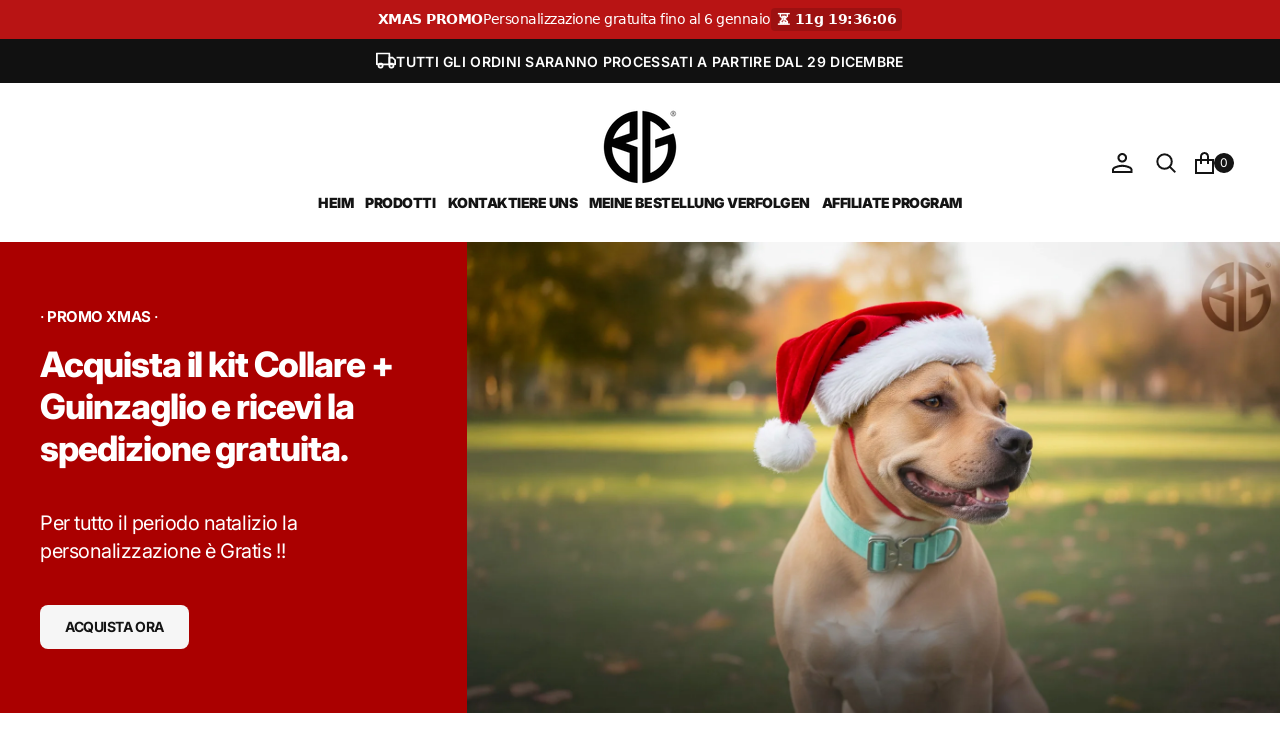

--- FILE ---
content_type: text/css
request_url: https://badguysdogwear.com/cdn/shop/t/31/assets/template-collection.css?v=128273497655241590401755041607
body_size: -68
content:
.collection-wrapper{position:relative;overflow:hidden}@media screen and (min-width:750px){.collection-wrapper--vertical{display:grid;align-items:flex-start;column-gap:.8rem;grid-template-columns:1fr 2fr}}@media screen and (min-width:1200px){.collection-wrapper--vertical{grid-template-columns:1fr 3fr}}.collection-wrapper--vertical--empty{grid-template-columns:1}.collection-wrapper_no-facets .products-grid{margin-top:0}.collection{position:relative}.collection-filters{display:flex;flex-direction:column}@media screen and (min-width:990px){.collection-filters{display:block}}.collection-product-list{list-style:none;padding:0;margin-top:0;margin-bottom:0}.collection--empty .title-wrapper{margin-top:10rem;margin-bottom:15rem}.collection-product{position:relative}.collection-product .loading-overlay{inset:0;z-index:6;display:none;width:100%;padding:0 5rem;background-color:rgba(var(--color-background),.7)}.collection-product.loading>.loading-overlay{display:block}.collection-product.loading>.loading-overlay .loading-overlay__spinner{top:15rem}.collection-product-list{display:grid;grid-template-columns:repeat(1,1fr);gap:2rem 1.6rem}@media screen and (max-width:576px){.collection-product-list--2-mobile{grid-template-columns:repeat(2,1fr)}}@media screen and (min-width:576px){.collection-product-list{grid-template-columns:repeat(2,1fr)}}@media screen and (min-width:990px){.collection-product-list{grid-template-columns:repeat(3,1fr);gap:4rem 1.6rem}}@media screen and (min-width:1200px){.collection-product-list{grid-template-columns:repeat(var(--per-row),1fr)}}.collection-product-list .collection-product-card{height:100%;width:100%}@media screen and (max-width:575px){.collection-product-list--2-mobile .collection-product-card .card-information{padding-top:.8rem}.collection-product-list--2-mobile .collection-product-card .card-information .card__description{font-size:1rem}.collection-product-list--2-mobile .collection-product-card .card-information .badge{font-size:1.1rem}.collection-product-list--2-mobile .collection-product-card .card-information .card__subtitle,.collection-product-list--2-mobile .collection-product-card .card-information .card__vendor::after{font-size:.8rem}.collection-product-list--2-mobile .collection-product-card .card-information .price{font-size:1.2rem;margin-top:.4rem}.collection-product-list--2-mobile .collection-product-card .card-information .price--on-sale .price__sale{flex-direction:row;align-items:flex-start;column-gap:.4rem}.collection-product-list--2-mobile .collection-product-card .card-information .price--on-sale .price__sale dt{order:1}}.collection-product-list img.img-scale{transition:transform var(--duration-default) ease}.collection-product-list .collections-grid__card:hover img.img-scale{transform:scale(1.05)}@media screen and (min-width:1200px){.collection-product-list .collection-product-card--portrait{min-height:70rem}}@media screen and (min-width:1360px){.collection-product-list .collection-product-card--portrait{min-height:78rem}}@media screen and (min-width:1200px){.collection-product-list .collection-product-card{height:100%}.collection-product-list .collection-product-card--portrait .card-wrapper::before{padding-bottom:130%}.collection-product-list .collection-product-card--square .card-wrapper::before{padding-bottom:100%}.collection-product-list .collection-product-card--landscape .card-wrapper::before{padding-bottom:70%}}.collection-product-image{position:relative;display:none;grid-column-start:3;grid-row:2/span 2;margin:-1px -1px 0;overflow:hidden;z-index:2}@media screen and (min-width:990px){.collection-product-image{display:block}}.collection-product-image--left{grid-column-start:1}.collection-product-image__wrapper{width:100%;height:100%}.collection-product-image__media{display:block;position:absolute;top:0;left:0;right:0;width:100%;height:115%;object-fit:cover}.title-wrapper-empty .title .link{font-size:inherit;letter-spacing:0;transition:var(--duration-default)}.collection-wrapper--empty{display:flex;align-items:center;justify-content:center}

--- FILE ---
content_type: text/css
request_url: https://badguysdogwear.com/cdn/shop/t/31/assets/component-cart-drawer.css?v=85945393196141277041755041608
body_size: 816
content:
.drawer__inner-empty{display:flex;flex-direction:column;height:100%}.cart__empty-text{margin:0 0 auto}.cart__empty-title{margin:1.6rem 0 .8rem}.drawer.active .drawer__inner{transform:translateX(0);opacity:1;visibility:visible}.drawer{position:fixed;z-index:calc(var(--header-z-index) + 10);left:0;top:0;width:100vw;height:100%;display:flex;justify-content:flex-end;transition:visibility var(--duration-default) ease}.drawer.active{visibility:visible}.drawer .drawer_text{color:rgba(var(--color-foreground-secondary));font-size:1.4rem}.drawer .drawer_text p{color:inherit}.drawer__contents{flex-grow:1;display:flex;flex-direction:column}.drawer__inner{position:relative;display:flex;flex-direction:column;height:100%;width:41.5rem;max-width:100vw;padding:2rem;background-color:rgb(var(--color-background));overflow:hidden;transform:translateX(100%);opacity:0;visibility:hidden;transition:all var(--duration-long) ease;border-left:.1rem solid rgb(var(--color-border))}@media screen and (min-width:750px){.drawer__inner{padding:4rem}}.drawer__header{margin-bottom:2.4rem}.drawer__heading{margin-bottom:0;margin-top:0;text-transform:uppercase}.drawer__close{position:absolute;top:1.6rem;right:1.6rem;padding:1.4rem}@media screen and (min-width:750px){.drawer__close{top:3.2rem;right:3.2rem}}.drawer__footer{display:flex;flex-direction:column;justify-content:space-between;margin:auto -2rem -2rem;padding:1.6rem 2rem;gap:2.4rem}@media screen and (min-width:990px){.drawer__footer{margin:auto -4rem -4rem;padding:3.2rem 4rem}}.drawer .cart-item{padding:2.4rem 0;border-bottom:.1rem solid rgb(var(--color-border))}.drawer .cart-item:last-child{border-bottom:none}.drawer .cart-item:first-child{padding-top:0}.drawer .cart-item .cart-item__footer{display:flex;align-items:center;gap:1.2rem}.drawer .cart-item .product-option,.drawer .cart-item .cart-item__vendor{font-size:1.2rem;color:rgba(var(--color-foreground-secondary))}.drawer .cart-item .cart-item__footer cart-remove-button{margin-left:auto}.drawer .cart-item__details{width:100%;display:flex;flex-direction:column}.drawer .cart-item__inner-top{display:grid;grid-template-columns:1fr;gap:2.4rem 1.6rem;align-items:start}@media screen and (min-width:750px){.drawer .cart-item__inner-top{grid-template-columns:8rem 1fr}}.drawer .cart-item__media{position:relative;min-width:8rem}.drawer .cart-item__media img{position:absolute;left:0;top:0;width:100%;height:100%;object-fit:cover;border-radius:.8rem}.drawer .cart-item__media:before{content:"";display:block;padding-bottom:100%}@media screen and (min-width:750px){.drawer .cart-item__media:before{padding-bottom:135%}}.drawer .cart-item__name{display:inline-block;transition:var(--duration-default);font-weight:700;font-size:1.4rem}.drawer .cart-item__name:hover{opacity:.7}.drawer .cart-item__collection-name{margin-bottom:.8rem;max-width:max-content;font-weight:500}.drawer .cart-item__details-header{display:flex;justify-content:space-between;align-items:flex-start;gap:.8rem;margin-bottom:2rem}.drawer .cart-item dl{display:flex;flex-wrap:wrap;gap:.4rem .8rem;margin:0}.drawer .cart-item dl .product-option+.product-option{position:relative}.drawer .cart-item .product-option{display:flex;flex-wrap:wrap;gap:.2rem}.drawer .cart-item .product-option dd{margin:0}.drawer .cart-item__totals{position:relative}.drawer .cart-item__totals .loading-overlay{position:absolute;z-index:1;width:1.8rem;left:0;top:0;bottom:0}.drawer .cart-item__totals .loading-overlay:not(.hidden)+.cart-item__price-wrapper{opacity:.5}.drawer .cart-item__totals .loading-overlay__spinner{position:absolute;top:50%;left:0;width:1.8rem;height:100%;transform:translateY(-50%)}.drawer .cart-item__price-wrapper{display:flex;flex-wrap:wrap;justify-content:flex-end;font-weight:500;font-size:1.4rem}.drawer .cart-item__discounted-prices{display:flex;flex-wrap:wrap;justify-content:flex-end;column-gap:.6rem}.drawer .cart-item__quantity-price{display:flex;align-items:center;justify-content:space-between;gap:.8rem;margin-top:auto}.drawer .cart-item__quantity-price .field{width:auto}.drawer .cart-item__quantity-price .quantity{border-radius:.2rem}.drawer .cart-item__error{display:flex;align-items:flex-start;margin-top:.4rem}.drawer .cart-item__error-text{font-size:1.2rem;line-height:var(--font-body-line-height);order:1}.drawer .cart-item__error-text:empty+svg{display:none}.drawer .cart-item__error-text+svg{flex-shrink:0;width:1.2rem;margin-right:.7rem;margin-top:.4rem}.drawer .totals{display:flex;align-items:center;justify-content:space-between;padding-top:1.6rem;padding-bottom:1.6rem;margin-bottom:1.6rem;border-bottom:.1rem solid rgb(var(--color-border));border-top:.1rem solid rgb(var(--color-border))}.drawer .totals .totals__subtotal{margin:0;font-weight:400;font-size:1.6rem}.drawer .totals .totals__subtotal-value{margin:0;font-weight:500}.drawer .cart-drawer__bottom{display:flex;flex-direction:column;align-items:center;gap:1.6rem}.cart-drawer .cart-link{text-decoration:none;font-size:1.4rem}.cart-drawer__overlay{position:fixed;top:0;right:0;bottom:0;left:0;background:rgba(var(--color-overlay),.5)}.cart-drawer__overlay:empty{display:block}.cart-drawer__footer .totals{display:flex;flex-wrap:wrap;align-items:center;column-gap:2rem}.cart-drawer .tax-note{display:block;font-size:1.4rem;color:rgb(var(--color-foreground-secondary))}.cart-drawer .tax-note a{color:rgb(var(--color-button-tertiary-text));text-decoration-color:currentColor}cart-drawer-items.is-empty+.drawer__footer{display:none}cart-drawer{position:fixed;top:0;left:0;width:100vw;height:100%}.cart-drawer__form{flex-grow:1;display:flex;flex-wrap:wrap}cart-drawer-items{overflow:auto;padding-right:1.6rem}@media screen and (max-width:749px){.drawer .cart-item__inner-top{display:flex!important;gap:1rem!important;align-items:flex-start!important}.drawer .cart-item__media{width:90px!important;flex-shrink:0!important}.drawer .cart-item__image{width:100%!important;height:auto!important;border-radius:4px!important;display:block!important}.drawer .cart-item__details{flex:1!important;display:flex!important;flex-direction:column!important;gap:0.4rem!important;word-break:break-word!important}.drawer .cart-item__details .product-option{font-size:13px!important;color:#777!important;line-height:1.3!important}.drawer .cart-item__name{display:flex!important;justify-content:space-between!important;align-items:flex-start!important;gap:0.5rem!important;word-break:break-word!important}.drawer .cart-item__remove{font-size:0!important;margin-top:0!important}.drawer .cart-item__remove a::before{content:"🗑️";font-size:18px!important;display:inline-block!important}.drawer .cart-item__remove a{text-decoration:none!important;color:inherit!important}.drawer .cart-item__totals{display:none!important}.drawer .cart-item{padding-bottom:0.5rem!important;margin-bottom:0.5rem!important;border-bottom:1px solid #eee!important}}

--- FILE ---
content_type: text/css
request_url: https://badguysdogwear.com/cdn/shop/t/31/assets/component-card.css?v=154071431114163727351755041608
body_size: 1441
content:
@charset "UTF-8";.product-card .product-form__controls-group label{opacity:0;transition:all var(--duration-default) ease}.product-card .product_color-count{display:none;opacity:1;transition:all var(--duration-default) ease;position:absolute}.product-card .vendor-link{transition:all var(--duration-default) ease}.product-card .vendor-link:hover{opacity:.7}.collection-product-card{position:relative;margin:0;transition:var(--duration-default);overflow:hidden}.collection-product-card .caption-with-letter-spacing{margin-top:0;margin-bottom:.2rem}.card-wrapper{position:relative;display:block;height:100%;text-decoration:none;overflow:hidden;background-color:rgb(var(--color-background))}.card-wrapper .card__button{margin-top:1.1rem;display:flex;align-items:center;gap:1.2rem;opacity:1}@media screen and (min-width:1200px){.card-wrapper .card__button{position:absolute;bottom:0;opacity:0}}@media screen and (min-width:1200px){.card-wrapper:hover .card__button{opacity:1}.card-wrapper:hover .price{opacity:0}}.card-wrapper:hover .media--first{transform:scale(1.1)}.card-wrapper__image{opacity:0;position:absolute;top:0;bottom:0;right:0;left:0;width:100%;height:100%;object-fit:cover;z-index:1;transition:var(--duration-default)}.full-unstyled-link,.placeholder-svg{transition:var(--duration-default);height:100%;width:100%}.card-wrapper__link--overlay{display:block;text-decoration:none;color:rgb(var(--color-link));background-color:#fff0;z-index:1}.card{display:block;text-decoration:none}.card-information{position:relative;padding-top:.8rem;z-index:2;font-family:var(--font-text-card-family);font-style:var(--font-text-card-style);font-weight:var(--font-text-card-weight);font-size:calc(var(--font-text-card-scale) * 1.4rem)}.card-information .quick-add button{padding-left:0;padding-right:0;color:rgb(var(--color-foreground-secondary))}.card__inner{position:relative;display:block}.card__text{display:flex;flex-direction:column;align-items:center;justify-content:center}.сard__vendor{color:rgba(var(--color-base-text),.6);margin:2px 0}.card__title{font-family:var(--font-heading-card-family);font-style:var(--font-heading-card-style);font-weight:var(--font-heading-card-weight);font-size:calc(var(--font-heading-card-scale) * 1.4rem);margin:0}.caption-with-letter-spacing{max-width:25.5rem;margin:0}.card-information__bottom{display:flex;align-items:center;justify-content:flex-start;flex-wrap:wrap;gap:1.25rem;margin-top:2.4rem}@media screen and (min-width:1200px){.card-link-small .card__link{font-size:1.2rem}}.card__link{position:absolute;left:50%;bottom:2rem;margin:0;width:90%;height:auto;min-width:unset;min-height:unset;font-weight:700;text-decoration:none;border:none;cursor:pointer;box-shadow:none;transform:translateX(-50%);z-index:3;pointer-events:all;transition:transform var(--duration-short),opacity var(--duration-short);padding:1.4rem 2.4rem;letter-spacing:-.36px;text-transform:uppercase;font-size:1.2rem;line-height:1;white-space:nowrap}@media screen and (min-width:1200px){.card__link{opacity:0!important}}.card__link.button--link{left:2.4rem;transform:translateY(0);display:inline-flex;align-items:center}.card__link.button--link>svg{transition:all var(--duration-default) ease}.card__link.button--link.loading{transform:unset}.card__link.loading{opacity:.5;transform:translateX(-50%) translateY(0);pointer-events:none}.card__link.loading span{opacity:0}.card__link.card__link--static{position:relative;left:0;right:0;top:0;bottom:0;transform:unset!important;opacity:1!important;margin-top:1.6rem}.card__link.card__link--static:not(.button--link){width:100%}.card__link .loading-overlay__spinner{width:1.6rem;height:1.6rem;display:flex;align-items:center;justify-content:center}.card__link .loading-overlay__spinner svg{width:100%;height:100%}.card__link span{transition:opacity var(--duration-short)}.card__add-to-cart{position:static!important}.card .icon-wrap{margin-left:.8rem;white-space:nowrap;transition:transform var(--duration-short) ease;overflow:hidden}.card .h1 .icon-arrow,.card .h2 .icon-arrow{padding-bottom:.3rem;padding-top:.3rem}.card--media{display:block;text-decoration:none}.card--text-only{display:flex;justify-content:center}.card--text-only::before{content:"";display:block;padding-bottom:100%}.card--product{position:relative}.card--product svg:not(.icon){background-color:rgba(var(--color-foreground),.04);fill:rgba(var(--color-foreground),.55)}.card__inner{background-color:rgba(var(--color-background))}.card__inner .media{border-radius:.3rem}.card__inner .media img{background-color:rgb(var(--color-background-card))}.card--stretch{height:100%}.card--light-border{border:.1rem solid rgba(var(--color-base-text),.04);transition:var(--duration-short)}.card--light-border:hover{border:.1rem solid rgba(var(--color-base-text),.3);box-shadow:none}.card__text-spacing{padding:2rem}.card-colored.color-background-1{background-color:rgba(var(--color-base-text),.04)}.card--media .card__text-spacing{padding:2rem;text-align:center}.card--text-only .card__inner{display:grid;grid-template-rows:1fr auto 1fr;width:100%}.card__content{margin-left:2.5rem;margin-right:2.5rem}.card__content>*{margin:0}.card--text-only .card__content{grid-row:2;justify-self:center;margin-bottom:6rem;margin-top:5rem}.color--silwer{color:rgba(var(--color-foreground),.4);text-decoration-color:rgba(var(--color-foreground),.4)}.card--text-only .card__badge{align-self:flex-end;grid-row:3}.card--search .card__badge>*,.card--text-only .card__badge>*{margin:0 1rem 1rem}.card--search .card__badge,.card--text-only .card__badge{position:initial}.card--text-only .card__content+.card__badge{margin-top:-5rem}.card--search .card__content{justify-self:flex-start;text-align:left}.media+.card__content{margin-top:2rem;margin-bottom:1.5rem}.card-wrapper .media{padding:0}.card-wrapper .media>img,.card-wrapper .media>video{width:100%;height:100%;object-fit:cover;position:absolute}@media screen and (min-width:750px){.card--text-only .card__content{margin-top:7rem;margin-bottom:7rem}.card--text-only .card__content+.card__badge{margin-top:-7rem}}.card__text-spacing>*{margin:0}.card__text-spacing>*:not(.overlay-card)+*{margin-top:.5rem}.card__text{margin:0;word-break:break-word}.card--text-only .card__text{text-align:center}.card-information__text{display:block;padding-right:1.2rem}.card__collection-title{font-weight:700;margin:0}.price-item{letter-spacing:-.03em;transition:var(--duration-short)}.collection-product-card{padding:0;overflow:hidden;width:100%}.cart__footer-wrapper+.collection-products-section .collection-product-card:hover .card__link{opacity:0}.card-wrapper:focus-within .card{box-shadow:none}.card__media-spacer{padding:2rem}@media screen and (min-width:750px){.card__media-spacer{padding:3rem}}.card-article-info{margin-top:1rem;display:flex;flex-wrap:wrap}.card__badge{display:flex;z-index:3}.card__badge .color-badge{color:rgba(var(--color-error))}.card__badge{transition:opacity var(--duration-default);min-height:2rem;letter-spacing:-.03em;color:#c97d0b}.card__badge .badge{display:flex;align-items:center;justify-content:flex-start}@media screen and (min-width:1200px){.card .media.media--hover-effect>img,.card-wrapper .media.media--hover-effect>img,.card .media.media--hover-effect>video,.card-wrapper .media.media--hover-effect>video{transition:transform var(--duration-long) ease,opacity var(--duration-long) ease}.card__inner .media.media--hover-effect{transition:transform var(--duration-long) ease,opacity var(--duration-long) ease}.card--search img{transition:transform var(--duration-long) ease,opacity var(--duration-long) ease}.card-wrapper:hover .card__heading{text-decoration:underline;text-underline-offset:.3rem}.card-wrapper:hover .card.card--search{background-color:rgba(var(--color-card-hover),.06);transition:background-color var(--duration-long) ease}}@media screen and (max-width:1199px){.card-information{padding-top:1.4rem}}.product-card .card__collection-title{display:inline-block}.product-card .card-information-box{display:flex;gap:.8rem;margin-top:2px}.product-card .card-information-block{position:relative}.product-card .card-information-block .price{margin-top:1.1rem}.product-card .card-information-block .card-information-item{display:flex;align-items:center;gap:8px;margin-top:3px;min-height:2rem}.product-card .card-information-block .card-information-item .product-form__controls-group{flex-wrap:nowrap;gap:0}.product-card .card-information-block .card-information-item .color_name{display:none}.product-card .card-information-block .card-information-item .color-swatch{pointer-events:none}.product-card .card-information-block .card-information-item .first_label{min-width:unset;height:2rem!important;align-items:stretch}.product-card .card-information-block .card-information-item .first_label .color-swatch:before{content:"";width:.4rem;height:.4rem;background-color:var(--checkbox-bg);z-index:8;opacity:0;border-color:transparent!important;position:absolute;top:50%;left:50%;transform:translate(-50%,-50%);transition:all var(--duration-default) ease;display:block;border-radius:inherit}.product-card .card-information-block .card-information-item .first_label input:checked+span .color-swatch:before{opacity:1}.product-card .product-parameters{margin-top:0}.product-card .card__description{margin-top:1rem}@media screen and (min-width:990px){.quickview--hover:hover .card-wrapper__image{opacity:1}.quickview--hover:hover .media.media--hover-effect>img:first-child:not(:only-of-type),.quickview--hover:hover .media.media--hover-effect>video:first-child:not(:only-of-type){opacity:0;transition:transform var(--duration-long) ease,opacity var(--duration-long) ease}.quickview--hover:hover .media.media--hover-effect>img+img,.quickview--hover:hover .media.media--hover-effect>video+img{opacity:1;transition:transform var(--duration-long) ease,opacity var(--duration-long) ease}.quickview--hover:hover .media.media--hover-effect>img,.quickview--hover:hover .media.media--hover-effect>video{transition:transform var(--duration-long) ease,opacity var(--duration-long) ease}.quickview--hover:hover .card__link{opacity:1!important}.quickview--hover:hover .button--link{transform:unset}.quickview--hover:hover .button--link>svg{transform:scale(1.05)}}.quickview--hover:hover.product-card .product-form__controls-group label{opacity:1}.quickview--hover:hover.product-card .product_color-count{display:none;opacity:0;pointer-events:none}.card__sku{margin:0;font-size:calc(var(--font-text-card-scale) * 1.4rem)}

--- FILE ---
content_type: text/css
request_url: https://badguysdogwear.com/cdn/shop/t/31/assets/component-collection-card.css?v=123003465815328036431755041605
body_size: -565
content:
.collection-card{display:flex;flex-direction:column;gap:1.6rem}.collection-card.color-inverse{position:relative;flex-direction:row;gap:0;z-index:1}.collection-card.color-inverse:after{content:"";display:block;padding-bottom:var(--image-size)}.collection-card.color-inverse .collection-card__text{width:100%;margin-top:auto;padding:2rem}@media screen and (min-width:1360px){.collection-card.color-inverse .collection-card__text{padding:4rem}}.collection-card .collection-card__img{display:flex;position:relative;z-index:1;overflow:hidden}.collection-card .collection-card__img:not(.have-overlay):after{content:"";display:block;padding-bottom:var(--image-size)}.collection-card .collection-card__img.have-overlay{position:absolute;left:0;top:0;width:100%;height:100%;z-index:-1}.collection-card .collection-card__img img{position:absolute;left:0;top:0;width:100%;height:100%;object-fit:cover;z-index:-2;transition:all var(--duration-default) ease}.collection-card .collection-card__img:hover img{transform:scale(1.1)}.collection-card .collection-card__title:last-child{margin:0}

--- FILE ---
content_type: text/css
request_url: https://badguysdogwear.com/cdn/shop/t/31/assets/section-slideshow.css?v=84724983312200178571755041607
body_size: 1542
content:
.slideshow{position:relative;z-index:1}.slideshow.medium .slideshow-slide:after,.slideshow.adapt .slideshow-slide:after,.slideshow.large .slideshow-slide:after{content:"";display:block;padding-bottom:var(--slide-height)}.slideshow.medium .split-screen-slideshow__image-slider__box:after,.slideshow.adapt .split-screen-slideshow__image-slider__box:after,.slideshow.large .split-screen-slideshow__image-slider__box:after{content:"";display:block;padding-bottom:calc(var(--slide-height))}@media screen and (max-width:1199px){.slideshow.medium .slideshow-slide{--slide-height:45vh !important}}.slideshow-swiper__slide{height:auto!important}.slideshow__container .slideshow-swiper__slide{overflow:hidden;border-radius:var(--border-radius-main)}.slideshow-slide{text-align:center;position:relative;z-index:1;display:flex;align-items:center;justify-content:space-between;height:100%;box-sizing:border-box;max-width:100%;max-height:100%;width:100%}.slideshow-slide__container{min-height:100%;display:flex}.fashion-slider .slideshow-slide__container:not(.section-full-screen){position:relative;z-index:1}.slideshow__container .slideshow-slide__container{min-width:100%}.slideshow-slide__img{position:absolute;left:0;top:0;width:100%;height:100%;z-index:1;overflow:hidden}.slideshow-slide__img svg,.slideshow-slide__img img,.slideshow-slide__img video{width:100%;height:100%;max-width:100%;max-height:100%;object-fit:cover;object-position:center;position:relative;z-index:-2}.slideshow-slide__content{flex-grow:1;display:flex;align-items:center;justify-content:center;flex-direction:column;box-sizing:border-box;text-align:center;padding:3rem 3rem 5rem;z-index:2;transition:opacity var(--duration-default) ease}.slideshow-slide__content.bg-transparent{background:#fff0}@media screen and (min-width:990px){.slideshow-slide__content{padding:8rem 8rem 10rem}}.double-slider .slideshow-slide__content{padding:5rem 3rem 7rem}@media screen and (min-width:990px){.double-slider .slideshow-slide__content{padding:8rem 8rem 10rem}}@media (min-width:577px) and (max-width:989px){.slideshow-slide__content.content-left{padding:3rem}}.slideshow-banner .slideshow-slide__content{padding:3rem}@media screen and (min-width:990px){.slideshow-banner .slideshow-slide__content{padding:8rem}}.slideshow-slide__content:not(.content-left)>*:last-child{margin-bottom:auto}.section-full-screen .slideshow-slide__content{padding-left:0;padding-right:0}@media screen and (min-width:990px){.section-full-screen .slideshow-slide__content{padding-left:4rem;padding-right:4rem}}@media screen and (min-width:990px){.slideshow-slide__content.content-left{padding:8rem}}.section-full-screen .slideshow-slide__content.content-left{padding-left:0}.slideshow-slide__badge{margin-bottom:auto}.slideshow-slide__badge span{display:block}@media screen and (min-width:750px){.slideshow-slide__badge{max-width:65rem}}.content-left .slideshow-slide__badge{margin-bottom:auto}.slideshow-slide__title{margin:1.6rem 0 2rem}@media screen and (max-width:990px){.content-left .slideshow-slide__title{max-width:40rem}}@media screen and (min-width:990px){.slideshow-slide__title{max-width:79rem}}@media screen and (min-width:990px){.slideshow-slide__title{margin:1.6rem 0 4rem}}.content-left .slideshow-slide__title{margin-top:1.6rem}.slideshow-slide__desc{margin:0 0 4rem;font-size:calc(var(--font-body-scale))}@media screen and (min-width:750px){.slideshow-slide__desc{max-width:50rem;font-size:calc(var(--font-body-scale) * 1.25rem)}}.double-slider .slideshow-slide__desc{max-width:39rem}.slideshow-slide__desc p{margin:0;color:rgb(var(--color-foreground))}.slideshow-slide__buttons{display:flex;align-items:center;justify-content:center;flex-wrap:wrap;gap:2.4rem}.content-left .slideshow-slide__buttons{justify-content:flex-start;margin-bottom:0}@media screen and (min-width:990px){.slideshow__swiper .content-left .slideshow-slide__buttons{padding-right:16rem}}.slideshow.double-slider .slideshow__swiper{z-index:5}.slideshow .container-wrapper{position:relative;z-index:1}.slideshow .slideshow-swiper__slide{overflow:hidden}.slideshow .slideshow-double-main__swiper{position:absolute;left:0;top:0;width:100%;height:100%;z-index:1;overflow:hidden}.slideshow .slideshow-double__swiper{position:absolute;left:50%;top:50%;overflow:hidden;width:80%;height:80%;translate:-50% -50%;z-index:2;max-width:38rem}.slideshow .slideshow-double-main__swiper .slideshow-double-main__slide-img,.slideshow .slideshow-double-main__swiper .slideshow-double__slide-img,.slideshow .slideshow-double__swiper .slideshow-double-main__slide-img,.slideshow .slideshow-double__swiper .slideshow-double__slide-img{overflow:hidden;position:absolute;width:100%;height:100%;left:0;top:0}.slideshow .slideshow-double-main__swiper .slideshow-double-main__slide-img img,.slideshow .slideshow-double-main__swiper .slideshow-double__slide-img img,.slideshow .slideshow-double__swiper .slideshow-double-main__slide-img img,.slideshow .slideshow-double__swiper .slideshow-double__slide-img img{position:absolute;left:50%;top:50%;translate:-50% -50%;width:120%;height:120%;object-fit:cover;z-index:-3}.slideshow .swiper-pagination{position:absolute;bottom:2rem!important;display:flex;align-items:center;justify-content:center;background-color:inherit;border:none}@media screen and (min-width:990px){.slideshow .swiper-pagination{bottom:8rem!important}}.swiper-controls__wrapper .slideshow .swiper-pagination{position:static!important;width:max-content}.slideshow .swiper-pagination.swiper-pagination-left{position:static!important;margin-left:auto!important;width:auto!important;transform:unset;padding-right:2rem}@media screen and (max-width:576px){.slideshow .swiper-pagination.swiper-pagination-left{margin:0 auto}}@media screen and (max-width:989px){.slideshow .container.slideshow__container{padding:0}}.split-screen-slideshow{display:flex;text-align:center;position:relative;flex-direction:column-reverse}@media screen and (min-width:990px){.split-screen-slideshow{flex-direction:row}}.split-screen-slideshow-slide__badge{margin-bottom:auto}.split-screen-slideshow__image-slider,.split-screen-slideshow__content-slider{flex:0 0 100%;max-width:100%}.split-screen-slideshow__image-slider{position:relative}.slideshow__container .split-screen-slideshow__image-slider{overflow:hidden;border-top-right-radius:var(--border-radius-main);border-bottom-right-radius:var(--border-radius-main)}.split-screen-slideshow__image-slider__box{height:100%;max-height:65vh;max-width:100%}.split-screen-slideshow__image-slider__box.have-overlay:before{width:100%}@media screen and (min-width:990px){.split-screen-slideshow__image-slider__box.have-overlay:before{width:100%}}.split-screen-slideshow__image-slider__box.have-overlay img,.split-screen-slideshow__image-slider__box.have-overlay svg{z-index:-2}.split-screen-slideshow__image-slider__box img,.split-screen-slideshow__image-slider__box svg{min-width:auto;min-height:auto;max-width:100%;max-height:100%;width:100%;height:100%;object-fit:cover;object-position:center;position:absolute;left:0;top:0}@media screen and (min-width:990px){.split-screen-slideshow__image-slider__box{max-height:unset}}@media screen and (min-width:990px){.split-screen-slideshow__image-slider{flex:0 0 55%;max-width:55%}}@media screen and (min-width:1200px){.split-screen-slideshow__image-slider{flex:0 0 63.5%;max-width:63.5%}}@media screen and (min-width:1336px){.split-screen-slideshow__image-slider{flex:0 0 60%;max-width:60%}}.split-screen-slideshow__image-slider .swiper-slide{height:auto}.split-screen-slideshow__image-slider__slide{background:rgba(var(--color-background));filter:brightness(1.2)}.split-screen-slideshow__image-swiper{height:100%}.split-screen-slideshow__content-slider{display:flex;align-items:center}.slideshow__container .split-screen-slideshow__content-slider{overflow:hidden;border-top-left-radius:var(--border-radius-main);border-bottom-left-radius:var(--border-radius-main)}.split-screen-slideshow__content-slider .swiper-wrapper{align-items:stretch}@media screen and (min-width:990px){.split-screen-slideshow__content-slider{flex:0 0 45%;max-width:45%}}@media screen and (min-width:1200px){.split-screen-slideshow__content-slider{flex:0 0 36.5%;max-width:36.5%}}@media screen and (min-width:1336px){.split-screen-slideshow__content-slider{flex:0 0 40%;max-width:40%}}.split-screen-slideshow__content-slider .swiper-flip{overflow:auto}.split-screen-slideshow__content-swiper{height:100%}.split-screen-slideshow__content-swiper.no_loop{width:100%}.split-screen-slideshow-slide{display:flex;justify-content:flex-end;height:auto}.split-screen-slideshow-slide__container{height:100%;width:100%}@media screen and (min-width:990px){.split-screen-slideshow-slide__container{padding-right:0}}@media screen and (min-width:1200px){.split-screen-slideshow-slide__container{padding-left:var(--real-padding)}}.split-screen-slideshow-slide__container.section-full-screen{display:flex;justify-content:flex-end}@media screen and (max-width: 989px){.split-screen-slideshow-slide__container.section-full-screen{padding:0}}@media screen and (min-width:1336px){.split-screen-slideshow-slide__container.section-full-screen{padding-right:0}}.split-screen-slideshow-slide__content{height:100%;display:flex;align-items:center;justify-content:center;flex-direction:column;box-sizing:border-box;text-align:center;padding:2rem;width:100%}@media screen and (min-width:990px){.split-screen-slideshow-slide__content{padding:6.4rem 4rem}.split-screen-slideshow-slide__content.content-left{padding-left:0}}.section-full-screen .split-screen-slideshow-slide__content.content-left{padding-left:3rem}@media screen and (min-width:990px){.section-full-screen .split-screen-slideshow-slide__content.content-left{padding-left:0}}.split-screen-slideshow-slide__badge span{display:block}.content-left .split-screen-slideshow-slide__badge{margin-bottom:auto}.split-screen-slideshow-slide__title{margin:1.6rem 0 2rem}@media screen and (min-width:990px){.split-screen-slideshow-slide__title{margin:1.6rem 0 4rem}}.split-screen-slideshow-slide__desc{margin:0 0 4rem;font-size:calc(var(--font-body-scale))}.split-screen-slideshow-slide__desc p{margin:0;color:rgb(var(--color-foreground-secondary))}@media screen and (min-width:750px){.split-screen-slideshow-slide__desc{font-size:calc(var(--font-body-scale) * 1.25rem)}}.image-slider-placeholder{height:100%}.image-slider-placeholder svg{fill:rgba(var(--color-foreground),.6)}.content-left{display:flex;align-items:flex-start;justify-content:flex-end;text-align:left}.swiper-controls__wrapper{position:absolute;bottom:3rem;right:0;width:100%;box-sizing:border-box;background:#fff0}.split-screen-slideshow .swiper-controls__wrapper{bottom:2rem}@media screen and (min-width:990px){.swiper-controls__wrapper{bottom:8rem}.split-screen-slideshow .swiper-controls__wrapper{bottom:4rem}}.split-screen-slideshow .swiper-controls__wrapper{width:calc(100vw - var(--scrollbar-width))}.swiper-controls__box{display:flex;align-items:center;justify-content:center;gap:3.6rem}@media screen and (min-width:990px){.swiper-controls__box{justify-content:flex-end;padding-right:4rem}.section-full-screen .swiper-controls__box{padding-right:0}}.swiper-buttons__wrapper{position:absolute;z-index:2;top:50%;transform:translateY(-50%);left:0;width:100%;pointer-events:none;box-sizing:border-box;display:none}.swiper-controls__wrapper .swiper-buttons__wrapper{position:static!important;transform:none;width:max-content}@media screen and (min-width:1200px){.swiper-buttons__wrapper{display:inline-block}}.swiper-buttons__container.section-in-container{padding:0 2rem}@media screen and (min-width:990px){.swiper-buttons__container.section-in-container{padding:0 4rem}}.swiper-buttons__box{position:relative;display:flex;align-items:center;justify-content:space-between}.swiper-buttons .container{box-sizing:border-box}@media screen and (min-width:1200px){.swiper-buttons{box-sizing:content-box}}.slideshow-slide__content .slideshow-slide__animation{overflow:hidden;display:inline-block}.slideshow-slide__content .slideshow-slide__animation span{display:inline-block}.slideshow-slide__content .slideshow-slide__animation.animation-hidden-top>*{pointer-events:none;animation:hidden-top .5s linear forwards}.slideshow-slide__content .slideshow-slide__animation.animation-show-bottum>*{animation:show-bottum calc(var(--slide-delay) + .8s) linear forwards}@keyframes hidden-top{0%{transform:translateY(0)}to{transform:translateY(-140%)}}@keyframes show-bottum{0%,80%{transform:translateY(140%)}to{transform:translateY(0)}}.fashion-slider-no-transition{transition-duration:0ms!important;transition-delay:0ms!important;transition-property:none!important}.fashion-slider-no-transition *:not(.swiper-wrapper){transition-duration:0ms!important;transition-delay:0ms!important;transition-property:none!important}.fashion-slider-no-transition .swiper-wrapper{transition-delay:0ms!important}.swiper-wrapper{transition-delay:.5s;transition-timing-function:cubic-bezier(.5,0,0,1)}.slideshow-slide__animation-fade .fadeIn,.slideshow-slide__animation-fade.fadeIn{animation:fadeIn calc(var(--slide-delay) + .8s) linear forwards}.slideshow-slide__animation-fade.fadeOut,.slideshow-slide__animation-fade .fadeOut{animation:fadeOut .5s linear forwards}.slideshow-slide__animation-fade .swiper-pagination .fadeIn,.slideshow-slide__animation-fade .swiper-pagination.fadeIn,.slideshow-slide__animation-fade.swiper-pagination .fadeIn,.slideshow-slide__animation-fade.swiper-pagination.fadeIn,.slideshow-slide__animation-fade .swiper-button .fadeIn,.slideshow-slide__animation-fade .swiper-button.fadeIn{animation:fadeInNormal .5s linear forwards}@keyframes fadeIn{0%,80%{opacity:0}to{opacity:1}}@keyframes fadeOut{0%{opacity:1}to{opacity:0}}@keyframes fadeInNormal{0%{opacity:0}to{opacity:1}}.swiper-button-next.swiper-button-disabled span svg,.swiper-button-prev.swiper-button-disabled span svg{color:rgba(var(--color-foreground),.5)}.fashion-slider{width:100%;height:100%}.fashion-slider .swiper{width:100%;height:100%;transition:1s background-color 1.3s}.fashion-slider .swiper-slide{text-align:center;display:flex;justify-content:center;align-items:center}.fashion-slider-title{transition-delay:.5s;z-index:10}.fashion-slider-scale{width:100%;height:100%;transform:scale(.6);transition-duration:.5s;transition-property:transform;transition-timing-function:ease-in-out;opacity:.9;overflow:hidden}
/*# sourceMappingURL=/cdn/shop/t/31/assets/section-slideshow.css.map?v=84724983312200178571755041607 */


--- FILE ---
content_type: text/css
request_url: https://badguysdogwear.com/cdn/shop/t/31/assets/section-collection-grid.css?v=66044549270456429961755041605
body_size: -773
content:
.collection-grid__wrapper{display:grid;gap:3.2rem 1.6rem}@media screen and (min-width:1200px){.collection-grid__wrapper{gap:var(--gap)}}

--- FILE ---
content_type: text/css
request_url: https://badguysdogwear.com/cdn/shop/t/31/assets/section-multicolumn.css?v=67164059693373907531755041606
body_size: 89
content:
.multicolumn .multicolumn-buttons{display:none}@media screen and (max-width:577px){.multicolumn .swiper--multicolumn .multicolumn-buttons{display:grid;grid-template-columns:4.4rem 4.4rem;align-items:center;margin-top:2rem}.multicolumn .swiper--multicolumn .multicolumn-buttons .multicolumn-button{display:inline-flex;justify-content:center;align-items:center;cursor:pointer;width:4.4rem;height:4.4rem;max-width:4.4rem;max-height:4.4rem;min-width:4.4rem;min-height:4.4rem;padding:0}.multicolumn .swiper--multicolumn .multicolumn-buttons .multicolumn-button span{display:flex}.multicolumn .swiper--multicolumn .multicolumn-buttons .multicolumn-button.swiper-button-disabled{opacity:.5;pointer-events:unset;cursor:default}.multicolumn .swiper--multicolumn .multicolumn-buttons .multicolumn-button-prev{transform:rotate(180deg)}.multicolumn .swiper--multicolumn .multicolumn-list__wrapper{display:flex;flex-wrap:nowrap;grid-template-columns:auto;gap:0;justify-content:unset}}.multicolumn{--col-gap:6rem;--row-gap:2rem}@media screen and (min-width:1200px){.multicolumn{--col-gap:1.6rem}}.multicolumn .multicolumn-card__info:first-child>*:first-child{margin-top:0}.multicolumn .multicolumn-card__info:last-child>*:last-child{margin-bottom:0}.multicolumn .multicolumn_card-icon{margin-bottom:.8rem}.multicolumn .multicolumn-list__wrapper{display:grid;column-gap:var(--col-gap);row-gap:var(--row-gap);grid-template-columns:1fr;flex:1 1 auto;padding:0;margin:0;list-style:none}@media screen and (min-width:576px){.multicolumn .multicolumn-list__wrapper{grid-template-columns:repeat(clamp(1, var(--per-row), 2),1fr);margin-bottom:0}}@media screen and (min-width:1200px){.multicolumn .multicolumn-list__wrapper{grid-template-columns:repeat(var(--per-row),1fr)}}.multicolumn__info{display:flex;flex-direction:column;align-items:flex-start;justify-content:center;gap:1.6rem}.multicolumn__image-wrapper{flex:none;width:17.2rem;height:23.5rem;border-radius:.3rem;overflow:hidden}@media screen and (max-width:1200px){.multicolumn__image-wrapper{width:13rem;height:17rem}}.multicolumn__image-wrapper .multicolumn_card-icon{margin-bottom:2.4rem}.multicolumn__image-wrapper img{display:block;width:100%;height:100%;transition:transform var(--duration-default);transform-origin:50% 50%}.multicolumn__link:empty{position:absolute;top:0;bottom:0;right:0;left:0;display:block;width:100%;height:100%;z-index:2}.multicolumn__button{position:relative;z-index:3}.multicolumn .horizontal-alignment-center .multicolumn-card{text-align:center;align-items:center}.multicolumn .horizontal-alignment-center .multicolumn-card__info{align-items:center}.multicolumn .horizontal-alignment-center .multicolumn-card__image-block{margin:0 auto}.multicolumn .horizontal-alignment-center .multicolumn-card__button{display:flex;justify-content:center}.multicolumn-card{padding:0}@media screen and (min-width:576px){.multicolumn-card{padding:2rem 0}}.multicolumn-card__image-wrapper{position:relative;display:block;overflow:hidden}.multicolumn-card .multicolumn-card__image-block{margin-bottom:.8rem}.multicolumn-card .multicolumn-card__info-title{margin-bottom:.8rem}.multicolumn-card .multicolumn_card-desc{margin-bottom:2.4rem}.multicolumn-card__image-item{margin:0 auto;height:100%;display:block}.multicolumn-card__image-item img,.multicolumn-card__image-item svg{width:100%;height:100%}.multicolumn-card__image-size-small{width:44px;height:44px}.multicolumn-card__image-size-medium{width:64px;height:64px}.multicolumn_card-desc{color:rgb(var(--color-foreground-secondary))}.multicolumn_card-desc p{color:inherit}@media screen and (min-width:990px){.multicolumn_card-desc p{padding-right:20px}}

--- FILE ---
content_type: text/css
request_url: https://badguysdogwear.com/cdn/shop/t/31/assets/section-popular-products.css?v=179238523148888786041755041608
body_size: -520
content:
.popular-products{position:relative}.popular-products .popular-products__wrapper{position:relative}.popular-products .popular-products__wrapper .collection-popular-card--placeholder{margin-right:1.6rem}.popular-products .popular-products__wrapper .product-parameters{margin-bottom:0}.popular-products .popular-products__wrapper .card__title{font-weight:600}.popular-products .popular-products__wrapper .collection-product-card{width:calc(100% - 2.4rem)}@media screen and (min-width:576px){.popular-products .popular-products__wrapper .collection-product-card{width:calc(50% - 2.4rem)}}@media screen and (min-width:990px){.popular-products .popular-products__wrapper .collection-product-card{width:calc(25% - 2.4rem)}}.no-js .popular-products .popular-products__swiper{display:flex;gap:2.4rem}.no-js .popular-products .collection-product-card{flex:0 0 25%;max-width:25%}

--- FILE ---
content_type: text/css
request_url: https://badguysdogwear.com/cdn/shop/t/31/assets/section-main-product.css?v=121891262711591097131755041606
body_size: 5294
content:
.size_guide_image_container .product-popup-modal__content-info p{margin:0 0 2.4rem}.size_guide_image_container .product-popup-modal__content-info ul,.size_guide_image_container .product-popup-modal__content-info ol{padding-left:20px}.size_guide_image_container .product-popup-modal__content-info img{width:100%;height:100%;object-fit:cover;object-position:center}#PopupModal-variant_picker .product-popup-modal__content{padding:4rem}.size-guide-btn{font-size:1.2rem;font-weight:400}.product-form__group-size-heading{display:flex;justify-content:space-between;align-items:center;margin-bottom:.6rem}.product-form__group-size-heading .product-form__group-name{margin:0}.product .product_color-count{display:none}.product .custom-liquid{margin-bottom:1.5rem}.product .breadcrumb__desktop{display:flex;order:-1;margin-bottom:1.6rem}@media (min-width:1200px){.product .breadcrumb__desktop{order:1;margin:1.6rem 0 0}}.product__outer{display:flex;flex-direction:column;gap:3rem;padding-bottom:2rem}@media (min-width:990px){.product__outer{flex-direction:row;gap:1.6rem;padding-bottom:4rem}}.product__outer--mobile-order .product__info-wrapper{order:1}@media (min-width:990px){.product__outer--mobile-order .product__info-wrapper{order:0}}@media (min-width:990px){.product .product__outer--desktop-order .product__info-wrapper{order:1}}.product .product__outer--center{max-width:1124px;margin:auto;gap:4rem}@media (min-width:1200px){.product .product__outer--center{gap:4rem}}@media (min-width:990px){.product .product__outer--center .product__media-wrapper{width:calc(60% - 1.6rem)}}@media (min-width:1200px){.product .product__outer--center .product__media-wrapper{width:calc(64% - 2rem)}}@media (min-width:990px){.product .product__outer--center .product__info-wrapper{width:calc(40% - 1.6rem);padding:0 2.2rem}}@media (min-width:1200px){.product .product__outer--center .product__info-wrapper{width:calc(36% - 2rem);min-width:38.8rem}}.product__media-wrapper{width:100%}@media (min-width:990px){.product__media-wrapper{width:calc(70% - 0.8rem)}}@media (min-width:1200px){.product__media-wrapper{width:calc(75% - 0.8rem)}}.product__media-wrapper .swiper-btn svg{width:2rem;height:2rem}.product__media-wrapper .swiper-btn{width:4rem;height:4rem;background-color:#fff0;opacity:0;transition:all var(--duration-default) ease}.product__media-wrapper-stacked{display:flex;flex-direction:column}@media (min-width:990px){.product__media-wrapper-stacked .breadcrumb__desktop{order:1;margin:1.6rem 0 0}}@media (min-width:990px){.product .product__media{display:flex;flex-direction:column;justify-content:center}}.product .deferred-media{width:100%;position:absolute;top:50%;left:0;transform:translateY(-50%)}@media (min-width:990px){.product__stacked .deferred-media{position:relative}}.product .deferred-media__poster-button svg{float:left}.product .deferred-media__poster img{display:block;object-fit:cover;object-position:center;height:auto;max-height:100%;width:100%}.product .product__info-container{position:sticky;top:.8rem}@media (min-width:750px){.product__media-container .slider-buttons{display:none}}.product__info-wrapper{width:100%;max-width:40rem;margin:0 auto}@media (min-width:990px){.product__info-wrapper{width:calc(30% - 0.8rem);padding:0 2.4rem;min-width:35rem;margin:0}}@media (min-width:1200px){.product__info-wrapper{width:calc(25% - 0.8rem);min-width:39.2rem}}.product .product__info-container>*:first-child{margin-top:0!important}.product__title__wrapper{margin:.4rem 0 0;display:flex;align-items:flex-start;justify-content:space-between;gap:1.2rem;width:100%}.product__title__wrapper .product__title{margin:0}.product__title__wrapper+.icon-with-text{margin-top:.2rem}.product a.product__text{display:block;text-decoration:none;color:rgba(var(--color-foreground),.75)}.product .price--sold-out .price__badge-sale{display:none}.product__media-list-wrapper{display:flex;flex-direction:column;align-items:flex-start;gap:.8rem}@media (min-width:990px){.product__media-list-wrapper{flex-direction:row}}.product__media-list-wrapper.product__media-list-wrapper-desktop{display:none}@media (min-width:990px){.product__media-list-wrapper.product__media-list-wrapper-desktop{display:flex}}.product__media-list-wrapper.product__media-list-wrapper-mobile{display:flex}@media (min-width:990px){.product__media-list-wrapper.product__media-list-wrapper-mobile{display:none}}.product__media-list-wrapper.product__media-list-wrapper-mobile .product__media-subitem{display:none}.product__media-list{flex-grow:1;overflow:hidden}.product__media-list.swiper-autoheight .swiper-slide{height:45rem}@media (min-width:750px){.product__media-list.swiper-autoheight .swiper-slide{height:35rem}}@media (min-width:990px){.product__media-list.swiper-autoheight .swiper-slide{height:60rem}}@media (min-width:1200px){.product__media-list.swiper-autoheight .swiper-slide{height:78.6rem}}.product__media-list.swiper-autoheight .deferred-media{top:50%;transform:translateY(-50%)}.product__media-list.swiper-autoheight .product__media-item--contain modal-opener{top:50%;transform:translateY(-50%)}.product__media{height:0;padding-top:125%;padding-bottom:0}@media (min-width:990px){.product__media{height:100%;padding-top:0}.product__media.product__media-deferred{height:0}}@media (max-width:990px){.product__media.product__media-deferred{padding-top:125%!important}.product__media.product__media-deferred .deferred-media{padding-bottom:125%!important}.product__media.product__media-deferred .deferred-media__poster img{height:100%}.product__media.product__media-deferred video{height:auto;transform:translateY(-50%);top:50%}}.product__media img{display:block;width:100%!important;height:100%;object-fit:cover;object-position:center;position:absolute;top:0;left:0;right:0;bottom:0}@media (min-width:990px){.product__media img{position:unset}}@media (min-width:990px){.product .auto-height-diabled .product__media-subitem{height:12.6rem!important}.product .auto-height-diabled .product__media-item{height:100%}.product .auto-height-diabled .product__media-list .swiper-wrapper{height:79.1rem!important}.product .auto-height-diabled .product__media-list .swiper-wrapper .product__media:not(.product__media-deferred){padding-top:100%!important;height:auto!important}.product .auto-height-diabled .product__media-list .swiper-wrapper .product__media:not(.product__media-deferred) img{position:absolute!important}}.product__media-sublist{width:100%;order:1}@media (min-width:990px){.product__media-sublist{max-width:9.3rem;order:0;position:sticky;top:.8rem}}@media (max-width:990px){.product__media-sublist{display:none}}.product__media-sublist.no-js{max-width:100%;padding-left:0;margin:0}.product__media-sublist.no-js .product__media-subitem{padding-left:0;height:auto;cursor:default}.product__media-sublist.no-js .product__media-subitem:hover{border-color:#fff0}.product__media-sublist.no-js .product__media-subitem+.product__media-subitem{margin-top:2rem}.product__media-sublist .product__button-prev,.product__media-sublist .product__button-next{background:rgba(var(--color-background),.5);width:3.2rem;height:3.2rem;border-radius:50%;position:absolute;left:50%;transform:translateX(-50%);transition:all var(--duration-default) ease}.product__media-sublist .product__button-prev:hover:not(.slider-button-disabled),.product__media-sublist .product__button-next:hover:not(.slider-button-disabled){background:rgba(var(--color-background),1)}.product__media-sublist .product__button-prev.slider-button-disabled,.product__media-sublist .product__button-next.slider-button-disabled{pointer-events:unset;cursor:default}.product__media-sublist .product__button-prev{top:1rem}.product__media-sublist .product__button-prev svg{transform:rotate(180deg)}.product__media-sublist .product__button-next{top:auto;bottom:1rem}.product__media-subitem{border:1px solid #fff0;box-sizing:border-box;overflow:hidden;cursor:pointer;transition:var(--duration-default);opacity:.5}@media (min-width:990px){.product__media-subitem{margin-bottom:8px}}.product__media-subitem.swiper-slide-thumb-active,.product__media-subitem:hover{opacity:1}.product__media-subitem.active{opacity:1}.product__media-subitem .product__media{position:relative;box-sizing:border-box;height:0;padding-top:100%;pointer-events:none}@media (min-width:990px){.product__media-subitem .product__media{height:100%;padding-top:0}}.product noscript .product__media img{max-width:100%;height:auto}.product__tags{margin-top:1rem;margin-bottom:0}.product__tax{margin-bottom:0!important}.product .price dd{margin:0 1.2rem 0 0}.product__read-more{margin:2.4rem 0 0}.product .share-buttons{margin-top:2.4rem}@media (min-width:1440px){.product--no-media .shopify-payment-button__button.shopify-payment-button__button--unbranded{background-position:18rem center}}@media (min-width:990px){.product--no-media .product__info-container{padding-left:0;padding-top:0}}@media (min-width:1200px){.product--no-media .product__info-container{padding-right:0}}@media (min-width:1200px){.product--no-media .product__info-wrapper{margin:0}}.product .product-about{overflow:hidden}.product .product-about__outer{display:flex;flex-direction:column;gap:1rem}@media (min-width:1200px){.product .product-about__outer{flex-direction:row;justify-content:space-between;gap:1.5rem}}.product .product-about__right{width:100%}.product .product-about__subheading{margin-bottom:1.2rem}.product .product-about__content{margin:0}.product .product-about__content p{margin:0}.product .product-about__accordion-item{border-bottom:.1rem solid rgb(var(--color-border));border-top:.1rem solid rgb(var(--color-border))}.product .product-about+.product-about .product-about__accordion-item{border-top:0}.product .product-about__more-link{display:flex;align-items:center;opacity:1;transition:all var(--duration-default) ease}.product .product-about__more-link svg{width:1.4rem;height:1.4rem;transform:rotate(90deg);margin-right:1rem;transition:all var(--duration-default) ease}.product .product-about__accordion-title{display:flex;align-items:center;justify-content:space-between;margin:0;border-top:none;padding:2rem 0;position:relative;cursor:pointer;transition:all var(--duration-default) ease}.product .product-about__accordion-title:last-child{border-bottom:.1rem solid rgb(var(--color-border))}.product .product-about__accordion-title:hover{opacity:.5}.product .product-about__accordion-title.active .product-about__more-link svg{transform:rotate(270deg)}.product .product-about__accordion-title.active:hover .product .product-about__more-link{opacity:1}.product .product-about__more-link-wrapper{display:flex;align-items:center}.product .product-about__accordion-description{display:none;margin-bottom:2rem;max-width:90%}.product .product-about__accordion-description p{margin:0}.product variant-selects{display:flex;flex-direction:column;gap:2.4rem}.product-details{padding-top:2rem}@media (min-width:990px){.product-details{padding-top:4rem}}.product-details .product-details__title{margin-bottom:2.4rem;text-transform:uppercase}.product-details-block{display:grid;grid-template-columns:1fr;gap:1.6rem}@media (min-width:750px){.product-details-block{grid-template-columns:1fr 1fr}}.product-details .product__description-box{border-top:.1rem solid rgb(var(--color-border));padding-top:1.6rem}.product-details .product__description{max-width:85%}.product-details .product__description p{margin:0 0 2.4rem}.product-details .product__description ul,.product-details .product__description ol{padding-left:20px}.product-details .product__description img{width:100%;height:100%}.product-details .product__description-title{margin-bottom:.8rem}.product-tags{display:flex;gap:.8rem;flex-wrap:wrap;list-style:none;padding:0}.product-tags__tag{color:rgba(var(--color-foreground-secondary))}.product-tags__tag:first-child{color:rgba(var(--color-foreground));font-weight:700}.product-tags__tag:only-child{color:rgba(var(--color-foreground-secondary));font-weight:inherit}.product-tags__tag:not(:last-child){display:flex;gap:.8rem}.product-tags__tag:not(:last-child)::after{content:"";background-color:rgb(var(--color-border));width:1px;height:100%;display:block}.additional_text{padding:2.4rem;display:flex;align-items:center;justify-content:center;max-width:max-content;margin:3.2rem 0 0}.additional_text p{font-weight:700}.additional_text p a{text-decoration:none}@media (min-width:990px){.additional_text{padding:2.4rem 4rem}}.product-parameters{margin-top:2.4rem;margin-bottom:0;pointer-events:all}.product-parameters label.color-swatch{margin:0}.slick-slider .slick-track,.slick-slider .slick-list{width:100%}.product-recommendations--single{width:100%;margin-top:3rem}.product-recommendations--single-block{max-height:30rem;overflow:auto;padding:1rem 1rem 1rem 0}.product-recommendations--single-block::-webkit-scrollbar{height:.4rem;width:.4rem}.product-recommendations--single-block::-webkit-scrollbar-thumb{background-color:rgb(var(--color-foreground));border-radius:.4rem;border:0}.product-recommendations--single-block::-webkit-scrollbar-track{background:rgba(var(--color-foreground),.04);border-radius:.4rem}.product-recommendations--single .card-wrapper{display:flex;transition:var(--duration-default);overflow:hidden}.product-recommendations--single .card-wrapper:hover{box-shadow:0 0 .6rem 0 rgba(var(--color-foreground),.3)}.product-recommendations--single .card-wrapper:hover .price{opacity:1}.product-recommendations--single .card-wrapper+.card-wrapper{margin-top:1.2rem}.product-recommendations--single .card--product{max-width:9.8rem;width:100%;height:auto}.product-recommendations--single .card--product_image{display:flex}.product-recommendations--single .card--product img{width:100%;height:100%;object-fit:cover}.product-recommendations--single .card-information{display:flex;align-items:center;justify-content:space-between;flex-grow:1;padding:1rem}.product-recommendations--single .card-information>svg{transition:var(--duration-default)}.product-recommendations--single .card-information__bottom{margin-top:.8rem}.product-recommendations--single .card__title{font-size:1.8rem}.product-recommendations--single .card-wrapper__link--overlay{z-index:2}.product-recommendations--single .price{font-size:1.5rem!important}.product-recommendations--single .price-item{font-size:1.5rem!important}.icon-with-text{display:flex;align-items:center;gap:.4rem;margin-top:1rem}.icon-with-text__icon{line-height:0}.shopify-payment-button__more-options[disabled]{cursor:default}.shopify-payment-button__button{font-family:var(--font-button-family);font-weight:var(--font-button-weight);font-style:var(--font-button-style);text-transform:var(--font-button-text-transform);letter-spacing:var(--font-button-letter-spacing);color:rgb(var(--color-button-text));background-color:rgb(var(--color-button));border-radius:var(--border-radius-button);min-height:4.4rem;padding:.25rem 3rem;overflow:hidden;cursor:unset;font-size:1.4rem;text-align:center;background-repeat:no-repeat;background-position:calc(50% + 70px) center;position:relative;transition:var(--duration-default)}.shopify-payment-button__button:hover:not([disabled]){opacity:.9;background-color:rgba(var(--color-button-hover));cursor:pointer}.shopify-payment-button__button:focus{opacity:.9;background-color:rgba(var(--color-button-hover))}.shopify-payment-button__button:focus-visible{opacity:.9;background-color:rgba(var(--color-button-hover))}.shopify-payment-button__button:focus:not(:focus-visible){outline:0}.shopify-payment-button__button__more-options{font-size:1.2rem;line-height:1.5;letter-spacing:.05rem;text-decoration:underline;text-underline-offset:.3rem}.shopify-payment-button__button.shopify-payment-button__button--branded{padding:0;border:none}.shopify-payment-button__button.shopify-payment-button__button--branded .shopify-cleanslate>div{padding:1rem 9rem 1rem 3rem!important;margin:0;font-size:1.5rem!important;justify-content:flex-start!important}.shopify-payment-button__button.shopify-payment-button__button--branded .shopify-cleanslate>div span{font-size:1.5rem;font-weight:var(--font-button-weight);margin-right:.8rem}.shopify-payment-button__button.shopify-payment-button__button--unbranded{background-color:rgba(var(--color-button-hover));box-shadow:none;font-size:1.4rem;line-height:1.4;transition:var(--duration-default)}.product-form{display:block;margin:2.4rem 0 0}.product-form__error-message-wrapper:not([hidden]){display:flex;align-items:flex-start;font-size:1.2rem;margin-bottom:1.5rem}.product-form__error-message-wrapper svg{flex-shrink:0;width:1.2rem;height:1.2rem;margin-right:.7rem;margin-top:.5rem}.product-form__group-name{width:auto;font-size:1.2rem;line-height:1;margin-bottom:.6rem}.product-form__colors-wrapper{width:100%;margin-top:1.5rem}.product-form__colors-wrapper .product-form__controls-group{min-height:3rem}.product-form__colors-wrapper+.product-form__input--dropdown{margin-top:1.5rem}.product-form__input{width:100%;padding:0;margin:0;position:relative}.product-form__input--radios{width:100%;max-width:100%}.product-form__input--radios+.product-form__input--radios{margin-top:1.2rem}.product-form__input--radios .product-form__group-name{position:relative;top:0;left:0;color:rgb(var(--color-foreground-secondary))}.product-form__input--radios .product-form__input label{margin:0}.product-form__input .form__label{padding-left:0}.product-form__input .select{position:relative}.product-form__input .select .icon-arrow-small{color:rgb(var(--color-foreground));position:absolute;top:50%;right:1.2rem;transform:translateY(-50%);pointer-events:none;transition:all var(--duration-default) linear}.product-form__input select{width:100%;height:4.4rem;border-radius:var(--border-radius);font-size:15px;font-weight:500;font-family:inherit;text-transform:none;box-shadow:none!important;border:1px solid rgb(var(--color-border));-webkit-appearance:none;appearance:none;padding:1rem 4.5rem 1rem 2.4rem;color:rgb(var(--color-foreground));cursor:pointer}.product-form__input select:focus,.product-form__input select:focus-visible,.product-form__input select:hover{border-color:rgb(var(--color-border-input-hover));background-color:rgb(var(--color-background-input-hover));outline:none}.product-form__input select option{background-color:rgb(var(--color-background));font-weight:inherit}.product-form__input input[type=radio]{clip:rect(0,0,0,0);overflow:hidden;position:absolute;height:1px;width:1px}.product-form__input input[type=radio]+.pills-variant-labels{border:.1rem solid rgb(var(--color-border));border-radius:.8rem}.product-form__input input[type=radio]+label:hover{border-color:rgb(var(--color-border));color:rgb(var(--color-foreground));background-color:rgb(var(--color-background-secondary))}.product-form__input input[type=radio].disabled+.pills-variant-labels{opacity:.5;pointer-events:none}.product-form__input input[type=radio].disabled+.pills-variant-labels:before{content:"";display:block;position:absolute;top:0;left:0;width:100%;height:100%;background-color:rgb(var(--color-border));clip-path:polygon(96% 0,100% 0,4% 100%,0% 100%)}.product-form__input input[type=radio]:checked:not(.disabled)+label{border-color:rgb(var(--color-border));color:rgb(var(--color-foreground));background-color:rgb(var(--color-background-secondary))}.product-form__input label{display:inline-flex;align-items:center;justify-content:center;height:44px;padding:0 2rem;font-size:1.4rem;font-weight:500;color:rgb(var(--color-foreground-title));cursor:pointer;position:relative;transition:var(--duration-default)}@media (min-width:750px){.product-form__input label{font-size:1.6rem}}.product-form__controls-group{display:flex;flex-wrap:wrap;gap:.8rem}.product-form__quantity{width:auto;border-top:0;border-bottom:0;margin-top:0}.product-form__quantity .quantity{width:100%;border-radius:var(--border-radius);background-color:#fff0;border:1px solid rgb(var(--color-border))}@media (min-width:576px){.product-form__quantity .quantity{width:11rem}}.product-form__quantity .quantity__input{height:4.4rem}.product-form__buttons{display:flex;flex-direction:column;gap:.8rem}@media (min-width:576px){.product-form__buttons{max-width:34.4rem}}.product-form__buttons-row{display:flex;flex-wrap:wrap;align-items:center;flex-direction:column;gap:.8rem}@media (min-width:576px){.product-form__buttons-row{flex-direction:row}}.product-form__buttons-row .product-parameters__variant{width:100%}@media (min-width:576px){.product-form__buttons-row .product-parameters__variant{width:auto}}.product-form__buttons-row .product-parameters__variant--quantity+div{min-width:auto!important;width:100%;max-width:100%}.product-form__checkout{position:relative}.product-form__submit{width:100%;box-shadow:none;padding:.25rem 3rem;position:relative;flex-grow:1;transition:all 0.2s ease-out}@media (min-width:576px){.product-form__submit{width:auto}}.product-form__submit[disabled]{opacity:1;background-color:rgb(var(--color-button),.2);color:rgb(var(--color-button-secondary-text));border-color:#fff0}.product-form__submit span{display:flex;align-items:center;justify-content:center;gap:.8rem;width:100%}.product-form__submit span:nth-of-type(2){padding:1rem 3rem}.product-form__submit svg{width:18px;height:18px;color:currentColor}.product-form__submit+.shopify-payment-button{display:none}.product-popup{display:inline-flex;gap:2rem;margin-top:1.2rem}@media (min-width:750px){.product-popup{margin-top:2rem}}.product-popup+.product-popup{margin-left:3rem}.product-popup modal-opener button{font-size:1.2rem;color:rgb(var(--color-foreground));transition:var(--duration-default);background:none;border:none;cursor:pointer;position:relative;padding:0}.product-popup modal-opener button:hover::after{animation:link-hover var(--duration-long)}.product-popup modal-opener button::after{content:"";position:absolute;bottom:-.2rem;left:0;right:0;width:100%;height:.1rem;background-color:rgb(var(--color-accent));transition:width var(--duration-default)}.product-popup-modal{width:100%;height:100%;background-color:rgb(0 0 0 / .5);box-sizing:border-box;opacity:0;position:fixed;visibility:hidden;z-index:-1;margin:0 auto;top:0;left:0;overflow:auto}.product-popup-modal[open]{opacity:1;visibility:visible;z-index:103}.product-popup-modal__toggle{position:absolute;top:2rem;right:2rem}.product-popup-modal__content{width:calc(100% - 3.2rem);max-width:80rem;height:max-content;max-height:80%;position:absolute;top:50%;left:50%;transform:translate(-50%,-50%);padding:3rem;background-color:rgb(var(--color-background));box-shadow:0 4rem 6rem rgb(0 0 0 / .05);overflow-y:auto;overflow-x:hidden}.product-popup-modal__title{margin-top:0}.product-popup-modal__text{margin-top:3rem}.product-popup-modal__text p{font-size:1.4rem;color:rgba(var(--color-foreground),.6);margin:0}.product-popup-modal__text p+p{margin-top:2.6rem}.product-popup-modal__text a{position:relative;text-decoration:none}.product-popup-modal__text a:hover::after{animation:link-hover var(--duration-long)}.product-popup-modal__text a::after{content:"";position:absolute;bottom:-.2rem;left:0;right:0;width:100%;height:.1rem;background-color:rgb(var(--color-accent));transition:width var(--duration-default)}fieldset.product-form__input{border:0}.recipient-form{display:block;width:100%;margin-bottom:2rem}.recipient-form input[type=date]{padding:1.5rem 2rem}.recipient-form input[type=checkbox]{display:none}.recipient-form input[type=checkbox]:checked+label svg{border-color:rgb(var(--color-border))}.recipient-form input[type=checkbox]:checked+label svg path{opacity:1}.recipient-form input[type=checkbox]:checked+label span{opacity:.6}.recipient-form input[type=checkbox]:checked~.recipient-fields{display:block;animation:animateMenuOpen var(--duration-default) ease}.recipient-form input[type=checkbox]:not(:checked,:disabled)~.recipient-fields{display:none}.recipient-form input[type=checkbox]+label{display:inline-flex;align-items:center;font-size:1.5rem;color:rgb(var(--color-foreground));cursor:pointer}.recipient-form input[type=checkbox]+label svg{display:flex;align-items:center;justify-content:center;width:2.4rem;height:2.4rem;margin:0 1.1rem 0 0;border:.1rem solid rgba(var(--color-border));border-radius:.2rem;background-color:rgb(var(--color-background));appearance:none;padding:.4rem}.recipient-form input[type=checkbox]+label svg path{opacity:0}.recipient-form input[type=checkbox]+label span{font-size:1.5rem;font-weight:500;transition:var(--duration-default)}.recipient-form input[type=checkbox]+label:hover span{opacity:.6}.recipient-form .recipient-email-label{display:none}.recipient-form .recipient-form-field-label{font-size:1.3rem;margin:.4rem 0 0;text-transform:initial;padding-left:.8rem}.recipient-form .recipient-form-field-label--space-between{display:flex;justify-content:space-between}.recipient-form .recipient-fields__field:not(:last-child){margin:0 0 1.6rem}.recipient-form .recipient-fields hr{margin:1.6rem auto}.recipient-form .form__label{margin-bottom:0}.recipient-form .form__message{font-size:1.2rem;line-height:1;color:rgb(var(--color-error));margin:.4rem 0 0}.no-js .recipient-checkbox{display:none!important}.no-js .recipient-email-label.optional{display:inline}.no-js .product__media-list-wrapper{display:block}.no-js .product-form__checkout{display:none}.no-js .no-js.product__media-sublist{max-width:100%;padding-left:0;margin:0;display:grid!important;grid-template-columns:1fr 1fr;gap:24px}.no-js .no-js.product__media-sublist.product__media-sublist-one{grid-template-columns:1fr}.no-js .no-js.product__media-sublist .product__media-subitem{padding-left:0;margin:0;height:auto;cursor:default;border:none}.js .recipient-fields{display:none}.js .recipient-email-label.required{display:inline}.shopify-payment-button__more-options{display:none}.product__media-main-list{width:100%;display:flex;flex-wrap:wrap;gap:.8rem}.product__media--list{width:100%}.product__media-list{display:flex;flex-wrap:wrap;width:100%;overflow:hidden;gap:.8rem}.product__media-list .js-media-list{width:100%}.product__media-list .js-media-list:hover .swiper-btn{opacity:1}.product__media-list__container--large{display:grid;grid-template-columns:1fr;gap:.8rem}@media (min-width:576px){.product__media-list__container--large{grid-template-columns:1fr 1fr}}.product__media-list__container--large.product__media-list__container--large-one{grid-template-columns:1fr}.product__media-item{width:100%;height:auto}.product__media-item--contain .product__media{height:auto}.product__media-item--contain .product__media.product__media-deferred{height:0}.product__media-item--contain .product__media img{object-fit:contain}.product__media-item--contain modal-opener{height:auto}@media screen and (min-width:750px) and (max-width:989px){.product__media-list .product__media-item:first-child{padding-left:0}.product__media-list .product__media-item{width:100%}}.product__media-icon .icon{width:1.4rem;height:1.4rem;color:rgb(var(--color-button))}.product__media-icon{background-color:#fff0;border-radius:50%;border:.1rem solid rgba(var(--color-foreground),.1);color:rgb(var(--color-foreground));display:flex;align-items:center;justify-content:center;height:4rem;width:4rem;position:absolute;right:3rem;top:3rem;z-index:1;transition:color var(--duration-short) ease,opacity var(--duration-short) ease}@media (min-width:990px){.product__media-icon{height:5rem;width:5rem}}.product__media-video .product__media-icon{opacity:1}@media (min-width:990px){.product__modal-opener{height:100%}}.product__modal-opener:not(.product__modal-opener--image){display:none}.product__modal-opener--image .product__media-toggle:hover{cursor:zoom-in}.product__modal-opener:hover .product__media-icon{border:.1rem solid rgba(var(--color-foreground),.1)}@media screen and (min-width:750px){.grid__item.product__media-item--full{width:100%}}@media screen and (min-width:990px){.product__media-icon{opacity:0}.product__modal-opener:hover .product__media-icon,.product__modal-opener:focus .product__media-icon{opacity:1}}.product__media-item>*{display:block;position:relative}.product__media-toggle{background-color:#fff0;border:none;cursor:pointer;display:block;margin:0;padding:0;position:absolute;top:0;left:0;height:100%;width:100%;z-index:1}.product-media-modal{background-color:rgb(var(--color-background));height:100%;position:fixed;top:0;left:0;width:100%;visibility:hidden;opacity:0;z-index:-1}.product-media-modal__toggle{position:absolute;top:1.6rem;right:2rem;z-index:10}@media screen and (min-width:1200px){.product-media-modal__toggle{top:1.6rem;right:4rem}}.product-media-modal[open]{visibility:visible;opacity:1;z-index:calc(var(--header-z-index) + 15)}.product-media-modal__dialog{display:flex;align-items:center;height:100vh}.product-media-modal__content{max-height:100vh;width:100%;overflow:auto;padding:2rem 0}.product-media-modal__content product-model.deferred-media{max-width:50%;margin:1.5rem auto}.product__xr-button[data-shopify-xr-hidden]{display:none}@media screen and (min-width:750px){.product-media-modal__content{padding-top:0}.product-media-modal__content>*:not(.active){display:block}.product-media-modal__content>*:first-child{margin-top:2rem}.product__modal-opener:not(.product__modal-opener--image){display:none}.product__media-list .deferred-media{display:block}}.product-media-modal__content>*{display:block;height:auto;margin:auto;max-height:97vh;width:auto}.product-media-modal__content .media{background:none}.product-media-modal__model{width:100%}.product-media-modal__content .deferred-media{width:100%}.product-media-modal__content>*+*{margin-top:1.5rem}@media screen and (min-width:750px){.product-media-modal__content>*{max-width:96%}}@media screen and (min-width:990px){.product-media-modal__content>*{max-width:98%}.product-media-modal__content{padding-bottom:1.5rem}.product-media-modal__content>*:first-child{margin-top:1.5rem}}.product .price__badge-sale,.product .price__badge-sold-out{display:none}.price--sold-out .price__badge-sold-out,.price--on-sale .price__badge-sale{display:inline-flex}.inventory{margin-top:2.4rem}.inventory__title{display:flex}.inventory__title--default{color:rgb(var(--color-foreground));display:flex;align-items:center;gap:.4rem}.product-form__controls-group label.color-swatch{width:1rem;min-width:auto;height:1rem;padding:1rem;border-radius:50%;box-sizing:border-box;transition:all var(--duration-default) ease}.product-form__controls-group label.color-swatch::after{content:"";position:absolute;top:50%;left:50%;width:1rem;height:1rem;transform:translate(-50%,-50%);border-radius:inherit;background-color:var(--swatch-color);transition:border-color var(--duration-default);border:1px solid var(--swatch-bg)}.product-form__controls-group label.color-swatch .color-swatch__disabled-icon{color:var(--disable-color)}.product-form__controls-group input:checked:not(.disabled)+label.color-swatch,.product-form__controls-group input+label.color-swatch:hover{border-color:rgb(var(--color-foreground))}.product-form__controls-group input+label.color-swatch:before{content:"";width:.4rem;height:.4rem;display:block;background-color:var(--checkbox-bg);position:absolute;top:50%;left:50%;transform:translate(-50%,-50%);z-index:8;border-radius:inherit;opacity:0;transition:all var(--duration-default) ease}.product-form__controls-group input:checked:not(.disabled)+label.color-swatch:before,.product-form__controls-group input:focus-visible:not(.disabled)+label.color-swatch:before,.product-form__controls-group input:hover:not(.disabled)+label.color-swatch:before{opacity:1}.product-form__controls-group input.disabled+label.color-swatch{opacity:.5}.product-form__controls-group input.disabled+label.color-swatch::before{top:50%;height:.2rem;clip-path:unset;z-index:1;transform:translateY(-50%) rotate(-45deg);background:var(--checkbox-bg);border-radius:0;opacity:1}.product-form__controls-group{display:flex;flex-wrap:wrap;align-items:center}.product-form__controls-group input{clip:rect(0,0,0,0);overflow:hidden;position:absolute;height:1px;width:1px}.product-form__controls-group input+label:hover{border-color:rgb(var(--color-foreground));color:rgb(var(--color-foreground))}.product-form__controls-group input.disabled+label{opacity:.5;pointer-events:none}.product-form__controls-group input.disabled+label:before{content:"";display:block;position:absolute;top:0;left:0;width:100%;height:100%;background-color:rgb(var(--color-foreground));clip-path:polygon(96% 0,100% 0,4% 100%,0% 100%)}.product-form__controls-group input:checked:not(.disabled)+label{border-color:rgb(var(--color-border));color:rgb(var(--color-foreground));background-color:rgb(var(--color-background-secondary))}.product-form__controls-group label{display:inline-flex;align-items:center;justify-content:center;height:44px;min-width:8rem;padding:0 2rem;font-size:1.4rem;font-weight:500;color:rgb(var(--color-foreground-title));cursor:pointer;position:relative;transition:var(--duration-default)}@media (min-width:750px){.product-form__controls-group label{font-size:1.6rem}}.list-choice{min-height:4.4rem}.list-choice input[type=radio]{position:absolute;left:-9999px}.list-choice-title{width:100%;display:block;background:#d8d8d8;text-align:center;padding:.55em 1em}.list-choice:hover .list-choice-title{border-radius:.2em .2em 0 0}.list-choice-objects label:nth-last-of-type(1) span{border-radius:0 0 .2em .2em}.list-choice input[type=radio]+span{padding:.4rem 0;display:flex;align-items:center;text-align:center;box-sizing:border-box;cursor:pointer;opacity:0}.list-choice-objects{position:absolute;top:0;padding:4.267rem 1.6rem 0 1.6rem;box-sizing:border-box;width:100%;overflow:hidden;max-height:0;transition:max-height 0.5s cubic-bezier(0,1.13,.11,1.58),background-color var(--duration-default),border-color var(--duration-default);z-index:999;background:rgb(var(--color-background));border-radius:.8rem;border:1px solid rgb(var(--color-border));display:flex;flex-direction:column;cursor:pointer}.list-choice-objects .color-swatch{display:flex!important}.list-choice-objects .icon-arrow-small{position:absolute;top:1.2rem;right:1.2rem}.list-choice-objects:hover{border-color:rgb(var(--color-border-input-hover));background-color:rgb(var(--color-background-input-hover))}.list-choice input[type=radio]:checked+span{position:absolute;top:0em;opacity:1;padding:1.2rem 0 .8rem}.expanded{position:relative}.expanded .list-choice-objects{max-height:540px;padding:0 1.6rem .8rem;cursor:auto;background-color:rgb(var(--color-background))}.expanded input[type=radio]:checked+span{border-radius:0}.expanded .list-choice-objects label:nth-last-of-type(1) input[type=radio]:checked+span{border-radius:0 0 .2em .2em}.expanded .list-choice-objects input[type=radio]+span{position:relative;top:0;opacity:1;transition:all 250ms ease-in-out}.expanded+.list-choice-before{width:100%;height:44px;position:absolute;top:0;cursor:pointer;z-index:9999}.list-choice-btn:focus-within{position:relative}.list-choice-btn:focus-within .list-choice-objects{max-height:540px;padding:0 1.6rem .8rem;cursor:auto;background-color:rgb(var(--color-background))}.list-choice-btn:focus-within .first_label:has(input[type=radio]:checked){order:0;border-bottom:1px solid rgb(var(--color-border));margin-bottom:.4rem}.list-choice-btn:focus-within .first_label:has(input[type=radio]:checked) .visually{padding:1rem 0 .8rem}.list-choice-btn:focus-within .first_label:has(input[type=radio]:checked):focus-within{outline:.2rem solid rgba(var(--color-foreground),.5);outline-offset:-.2rem;box-shadow:0 0 .2rem rgba(var(--color-foreground),.3)}.list-choice-btn:focus-within input[type=radio]:checked+span{border-radius:0}.list-choice-btn:focus-within .list-choice-objects label:nth-last-of-type(1) input[type=radio]:checked+span{border-radius:0 0 .2em .2em}.list-choice-btn:focus-within .list-choice-objects input[type=radio]+span{position:relative;top:0;opacity:1;transition:all 250ms ease-in-out}.list-choice-btn:focus-within+.list-choice-before{width:100%;height:44px;position:absolute;top:0;cursor:pointer;z-index:9999}.first_label{padding:0!important;position:static!important;justify-content:flex-start!important;width:100%;height:auto!important;order:1;cursor:pointer}.product .first_label:has(input[type=radio]:disabled){pointer-events:none;opacity:.5}.product .first_label.active_label{order:0;border-bottom:1px solid rgb(var(--color-border));margin-bottom:.4rem}.product .first_label.active_label .visually{padding:1rem 0 .8rem}.product .first_label .color-swatch::after{width:0.8rem!important;height:0.8rem!important}.color_name{order:1}.product__sku{margin:.4rem 0 0}.product__tax a{color:rgb(var(--color-button-tertiary-text));text-decoration:none;position:relative;flex:none}.product__tax a::after{content:"";position:absolute;right:0;bottom:0;width:100%;height:1px;transition:all var(--duration-default) linear;background-color:currentColor;transform:rotate(180deg)}.product__tax a:not([disabled]):not([aria-disabled=true]):hover::after{width:0}.product-form__controls-group{gap:1rem}.product-form__controls-group input[type=radio]+label.swatch-vari{width:40px;height:40px;padding:0;min-width:40px;border-radius:50%;overflow:hidden}.product-form__controls-group input[type=radio]+label.swatch-vari img{width:100%;height:100%;display:block;object-fit:cover}.product-form__controls-group input[type=radio]:checked+label.swatch-vari{border-color:#000;box-shadow:0 0 0 5px #fff inset;border-width:2px}

--- FILE ---
content_type: text/css
request_url: https://badguysdogwear.com/cdn/shop/t/31/assets/quick-add.css?v=39124047481214241421755041605
body_size: -224
content:
.quick-add{position:relative;grid-row-start:4;z-index:10}.modal-opener{position:relative;z-index:1}.quick-add-modal{--modal-height:45rem;box-sizing:border-box;opacity:0;position:fixed;visibility:hidden;z-index:2;margin:0 auto;top:0;left:0;width:100%;background-color:rgb(246 246 246 / .8);height:100%}@media (min-width:990px){.quick-add-modal{--modal-height:62rem}}.quick-add-modal .icon-close{width:2rem;height:2rem}.quick-add-modal[open]{opacity:1;visibility:visible;z-index:101}.quick-add-modal .product--no-media .product__info-wrapper{max-height:var(--modal-height)}.quick-add-modal .product__media{padding-top:100%}@media (min-width:990px){.quick-add-modal .product__media{padding-top:0}}.quick-add-modal .shopify-payment-button__button:hover:not([disabled]){opacity:1}.quick-add-modal .shopify-payment-button__button.shopify-payment-button__button--branded .shopify-cleanslate>div{overflow:hidden}.quick-add-modal .product__text{display:none}.quick-add-modal .product__outer{padding:0;max-width:100%}@media (min-width:990px){.quick-add-modal .product__info-wrapper{width:calc(35% - 0.8rem)}}.quick-add-modal .product__media-toggle,.quick-add-modal .product__media-icon,.quick-add-modal .product__media-sublist,.quick-add-modal .product-popup,.quick-add-modal .product .modals,.quick-add-modal .product .share-buttons,.quick-add-modal .product .product-about,.quick-add-modal .product .icon-with-text,.quick-add-modal .product .additional_text,.quick-add-modal .product .product-details{display:none}.quick-add-modal__content-wrapper{overflow-y:auto;overflow-x:hidden;padding:2rem;max-height:var(--modal-height)}@media (min-width:990px){.quick-add-modal__content-wrapper{padding:4rem}}.quick-add-modal__content{position:absolute;top:50%;left:50%;transform:translate(-50%,-50%);width:calc(100% - 3rem);max-width:1290px;background-color:rgb(var(--color-background))}@media (min-width:750px){.quick-add-modal__content{width:calc(100% - 10rem)}}.quick-add-modal__content img{max-width:100%;border-radius:0}.quick-add-modal .js-media-list{border-radius:0}@media (min-width:990px){.quick-add-modal .js-media-list{border-radius:.8rem 0 0 .8rem}}.quick-add-modal__toggle{position:absolute;top:-2rem;right:0;z-index:10}@media (min-width:990px){.quick-add-modal__toggle{top:2.4rem;right:2.4rem}}.quick-add-modal__content-info>*{height:auto;margin:0 auto;max-width:100%;width:100%}.quick-add-modal .product-form__buttons{max-width:100%}@media (min-width:750px){.quick-add-modal .product-form__buttons{max-width:50%}}@media (min-width:990px){.quick-add-modal .product-form__buttons{max-width:100%}}

--- FILE ---
content_type: text/css
request_url: https://badguysdogwear.com/cdn/shop/t/31/assets/section-collapsible-content.css?v=29589737101586119291755041606
body_size: -354
content:
.collapsible-content.section_border_top{border-top:1px solid rgba(var(--color-border))}.collapsible-content.section_border_bottom{border-bottom:1px solid rgba(var(--color-border))}.collapsible-content-wrapper{display:grid;gap:1.6rem;align-items:flex-start;grid-template-columns:1fr}@media screen and (min-width:1200px){.collapsible-content-wrapper{grid-template-columns:1fr 1fr}}.collapsible-content__title{margin:0}.collapsible-content-desc{max-width:65rem}.collapsible-content__title-box{display:flex;flex-direction:column;align-items:flex-start;gap:1.6rem}.collapsible-content-block+.collapsible-content-block .accordion{border-top:none}.collapsible-content-block__heading{margin:0;padding-right:2rem}.collapsible-content-block:first-child .accordion{border-top:none}.collapsible-content-block:last-child .accordion{border-bottom:none}.collapsible-content-block .accordion{margin:0}.collapsible-content-block .accordion details[open]>summary .icon-caret{transform:unset}.collapsible-content-block .accordion summary{transition:all var(--duration-default) ease}.collapsible-content-block .accordion summary svg{height:2.4rem}.collapsible-content-block .accordion summary:hover{opacity:.5}.collapsible-content-block__description{max-width:90%;padding-bottom:1.6rem}@keyframes appear-down{0%{opacity:0}100%{opacity:1}}.collapsible-content details[open] summary~*{animation:appear-down var(--duration-long) ease}

--- FILE ---
content_type: text/css
request_url: https://badguysdogwear.com/cdn/shop/t/31/assets/section-rich-text.css?v=59052869289184773541755041606
body_size: -613
content:
.rich-text.rich-text--full-width{max-width:initial;width:100%}.rich-text__blocks *{overflow-wrap:break-word}.rich-text__wrapper{max-width:68rem;margin:0 auto;padding:0 2rem}.rich-text__wrapper>*:not(:last-child){margin-bottom:2.4rem}.rich-text__text-left{margin-right:auto}.rich-text__text-center{margin:0 auto}.rich-text__text-right{margin-left:auto}.rich-text__text p{margin:0}

--- FILE ---
content_type: text/css
request_url: https://badguysdogwear.com/cdn/shop/t/31/assets/section-footer.css?v=56557125414308622781755041606
body_size: 829
content:
#shopify-section-footer{padding-bottom:0!important}.footer-section{padding-bottom:0!important}.section_border_left{padding-left:0}.section_border_left::before{content:"";position:absolute;top:-6.4rem;left:0;height:0;width:100%;background-color:rgb(var(--color-border))}@media screen and (min-width:1200px){.section_border_left{padding-left:3rem;padding-top:0}.section_border_left::before{width:.1rem;height:calc(100% + 12.8rem)}}@media screen and (min-width:1360px){.section_border_left{padding-left:4rem;padding-top:0}}@media screen and (min-width:1360px){.section_border_left{padding-left:6rem;padding-top:0}}.section_border_right{padding-right:0}.section_border_right::after{content:"";position:absolute;top:-6.4rem;right:0;height:0;width:100%;background-color:rgb(var(--color-border))}@media screen and (min-width:1200px){.section_border_right{padding-right:3rem;padding-bottom:0}.section_border_right::after{width:.1rem;height:calc(100% + 12.8rem)}}@media screen and (min-width:1360px){.section_border_right{padding-right:4rem;padding-bottom:0}}@media screen and (min-width:1360px){.section_border_right{padding-right:6rem;padding-bottom:0}}.footer__list-social{margin-top:2.4rem}.footer .footer-block--menu .footer--button{transition:all var(--duration-long) ease;text-decoration:none}.footer .footer-block--menu .footer--button::after{content:"";position:absolute;left:0;bottom:0;width:0;height:.1rem;transition:all var(--duration-default) linear;background-color:rgba(var(--color-foreground))}.footer .footer-block--menu .footer--button:not([disabled]):not([aria-disabled=true]):hover::after{width:100%}.footer-block-text{max-width:100%}@media screen and (min-width:1200px){.footer-block-text{max-width:26rem}}.footer-block-menu__item__heading{margin:0 0 1.6rem}.footer-block--logo{order:-1}.footer-block--newsletter{order:1}.footer-block--logo,.footer-block--newsletter{box-sizing:border-box;position:relative}@media screen and (min-width:1200px){.footer-block--logo,.footer-block--newsletter{box-sizing:content-box;order:unset}}.footer-block-text{margin-top:2.4rem}@media screen and (min-width:1200px){.footer-block-text{margin-top:0}}.footer__column--social{margin-top:2.4rem}.footer-block--logo-desc a,.footer__copyright__content a,.copyright__content a{color:rgb(var(--color-button-tertiary-text));text-decoration:none;position:relative;flex:none}.footer-block--logo-desc a::after,.footer__copyright__content a::after,.copyright__content a::after{content:"";position:absolute;right:0;bottom:0;width:100%;height:1px;transition:all var(--duration-default) linear;background-color:currentColor;transform:rotate(180deg)}.footer-block--logo-desc a:not([disabled]):not([aria-disabled=true]):hover::after,.footer__copyright__content a:not([disabled]):not([aria-disabled=true]):hover::after,.copyright__content a:not([disabled]):not([aria-disabled=true]):hover::after{width:0}.footer{position:relative;z-index:10;overflow:hidden}.footer.section_border_top{border-top:1px solid rgba(var(--color-border))}.footer-block--logo-desc{margin-top:2.4rem;color:rgb(var(--color-foreground-secondary))}.footer-block--logo-desc p{color:inherit}.footer__blocks-wrapper{display:flex;flex-direction:column;flex-wrap:wrap;margin-bottom:3rem}@media screen and (min-width:1200px){.footer__blocks-wrapper{gap:1.8rem;align-items:flex-start;margin-bottom:11.2rem}}.footer-block--menu{display:none}.footer__text{font-size:1.2rem}label.field__label{--alpha-placeholder-input:0.5}.footer__copyright{color:rgb(var(--color-foreground-secondary))}.footer__copyright>*{font-size:1.4rem;font-weight:500}.policies{display:flex;flex-wrap:wrap;gap:1.6rem}@media screen and (min-width:1200px){.footer__blocks-wrapper{flex-direction:row;gap:4rem}.footer-block--menu{flex:none;display:block}.footer-block--menu:last-child{margin-right:auto}.footer-block--logo:last-child{margin-left:auto}}@media screen and (min-width:1200px){.footer-block--logo:first-child{flex:none;margin-right:0;max-width:25rem}}@media screen and (min-width:1360px){.footer-block--logo:first-child{margin-right:auto;max-width:32rem}}@media screen and (min-width:1860px){.footer__blocks-wrapper{gap:7.2rem}}.footer__logo-link{text-decoration:none;word-wrap:break-word;max-width:100%}.footer__logo{display:block;max-width:100%;height:auto}.footer__content-middle-container{padding-top:3.2rem;position:relative}@media screen and (min-width:1200px){.footer__content-middle-container{padding-top:4rem}}.footer__content-middle-container::before{content:"";display:block;width:300vw;height:.1rem;background-color:rgb(var(--color-border));position:absolute;top:0;left:-50%}.footer__content-middle-main{display:flex;justify-content:space-between;flex-wrap:wrap;align-items:center;gap:1.6rem 2.4rem}.list-menu__item--active span{text-decoration-color:rgb(var(--color-foreground))}@media screen and (min-width:1200px){.footer__column--localization+.footer__column--localization{margin-left:3rem}.footer__column--localization:last-child{margin-right:0}.footer__content-middle-main{gap:3rem}}@media screen and (min-width:1360px){.footer__column--localization+.footer__column--localization{margin-left:11.5rem}}.accordion:empty+.footer-block{margin-top:0}.footer .accordion{margin-top:0}.footer .accordion .footer-block__heading{padding-top:.5rem;padding-bottom:.5rem;margin-bottom:0}.footer .newsletter__form{margin-top:2.4rem;width:100%;display:flex;flex-direction:column}@media screen and (min-width:1200px){.footer .newsletter__form{margin-top:0;width:36rem;margin-left:auto}}@media screen and (min-width:1540px){.footer .newsletter__form{width:40rem}}.footer .newsletter__form .rte{color:rgba(var(--color-foreground),.6)}.footer .newsletter__form .rte a{color:rgb(var(--color-link),1);transition:color var(--duration-default)}.footer .newsletter__form .rte a:hover{color:rgba(var(--color-foreground),.8)}.footer .newsletter__form .field{border-radius:var(--border-radius);background-color:rgb(var(--color-background-input));height:4.4rem;min-height:4.4rem}.footer .newsletter__form .field:hover:not(:focus){border-color:rgb(var(--color-border-input-hover));background-color:rgb(var(--color-background-input-hover))}.footer .newsletter__form .newsletter__title{margin-bottom:.8rem;text-transform:uppercase}.footer .newsletter__form .newsletter__text{margin-top:0;margin-bottom:2.4rem;color:rgb(var(--color-foreground-secondary))}.footer .newsletter__form .newsletter__text p{color:inherit}.footer .newsletter__form .newsletter__subscribe-text{opacity:.5;font-size:1.2rem;margin-top:2.4rem;font-weight:500}.footer .newsletter__form .newsletter__subscribe-text a{text-underline-offset:.2rem}.footer .newsletter__form .newsletter-form__field-wrapper{position:relative}.footer .accordion:not(:first-child){border-top:none}.footer .accordion:first-child{margin-top:2.4rem}@media screen and (min-width:1200px){.footer-block{display:block;margin-top:0}}.footer-block:empty{display:none}.footer-block__heading{margin:0 0 2.4rem;text-transform:uppercase;font-family:var(--font-footer-menu-family);font-style:var(--font-footer-menu-style);font-weight:var(--font-footer-menu-weight);font-size:calc(var(--font-footer-heading-scale) * 1rem)}.footer__list-social:empty{display:none}.footer__list-social .list-social__item--placeholder:not(:only-child){display:none}@media screen and (min-width:1200px){.footer__content-middle-container{flex-direction:row}}.footer__localization{display:flex;gap:.8rem}@media screen and (min-width:1200px){footer .accordion{display:none}}@keyframes appear-down{0%{opacity:0}100%{opacity:1}}footer details[open] summary~*{animation:appear-down var(--duration-default) ease}.footer-block__details-content{margin-bottom:1.5rem;font-weight:500;display:flex;flex-direction:column;gap:.6rem}@media screen and (min-width:1200px){.footer-block__details-content{margin-bottom:4rem;gap:.8rem}}.footer-block__details-content li:first-child .link{padding-top:3rem}@media screen and (min-width:1200px){.footer-block__details-content{margin-bottom:0}.footer-block__details-content li:first-child .link{padding-top:0}.footer-block__details-content li:last-child .link{padding-bottom:0}.footer-block__details-content>p,.footer-block__details-content>li{padding:0}.accordion:first-child+.footer-block:last-child li,.footer-block:only-child li{display:inline}}.footer__localization:empty{display:none}@media screen and (min-width:1200px){.footer-block__details-content .list-menu__item--link,.copyright__content a{position:relative;display:inline-flex}.footer__column--menu,.footer__column--payment{width:auto}.footer-block__details-content .list-menu__item--link{color:rgba(var(--color-foreground))}.footer-block__details-content .list-menu__item--active:hover{text-decoration:none}}.footer-block__details-content .list-menu__item--active{transition:text-decoration-thickness var(--duration-short) ease;color:rgba(var(--color-foreground-title),1)}@media screen and (min-width:1200px){.footer-block__details-content>:first-child .list-menu__item--link{padding-top:0;margin-top:0}}.footer-block__details-content .placeholder-svg{max-width:20rem}@keyframes animateLocalization{0%{opacity:0;transform:translateY(0)}100%{opacity:1;transform:translateY(-1rem)}}@media screen and (min-width:1200px) and (max-width:1360px){.footer-newsletter__button-full{width:100%}}

--- FILE ---
content_type: text/css
request_url: https://badguysdogwear.com/cdn/shop/t/31/assets/component-list-payment.css?v=172757672755190972321755041607
body_size: -578
content:
.list-payment{display:flex;flex-wrap:wrap;justify-content:flex-start;margin:0;padding:0;gap:.8rem}.list-payment__item{align-items:center;display:flex}

--- FILE ---
content_type: text/css
request_url: https://badguysdogwear.com/cdn/shop/t/31/assets/component-list-social.css?v=6516877669202036931755041606
body_size: -723
content:
.list-social{display:flex}.list-social a{padding:1rem}@media screen and (min-width:990px){.list-social{justify-content:flex-start}}.list-social__item .icon{height:2.4rem;width:2.4rem;color:rgba(var(--color-social));transition:var(--duration-default)}.list-social__item:hover .icon{opacity:.5}.list-social__link{align-items:center;display:flex}

--- FILE ---
content_type: text/css
request_url: https://badguysdogwear.com/cdn/shop/t/31/assets/component-rte.css?v=143704166949620659711755041607
body_size: -104
content:
.rte{margin-bottom:6.4rem}.rte>p,.rte>blockquote{margin:0 0 2.4rem}.rte:after{clear:both;content:"";display:block}.rte *{line-height:calc(var(--font-body-line-height) * 1.3)}.rte h1,.rte h2,.rte h3,.rte h4{margin-top:2.8rem;line-height:var(--font-heading-line-height)}@media screen and (min-width:1200px){.rte h1,.rte h2,.rte h3,.rte h4{margin-top:5.6rem;margin-bottom:0}}.rte div{margin:0}.rte p{font-size:1.8rem;letter-spacing:normal;color:inherit}.rte p:first-child{margin-top:0}.rte p:last-child{margin-bottom:0}.rte ol,.rte ul{padding-left:2rem;margin:0 0 1.6rem 2.4rem}.rte li{list-style:inherit;padding-left:.8rem;margin:1.6rem 0rem;font-size:1.8rem;letter-spacing:0}.rte li:last-child{margin-bottom:0}.rte a{color:rgb(var(--color-link));text-underline-offset:.3rem;text-decoration-thickness:.1rem;text-decoration-color:rgb(var(--color-link));transition:color var(--duration-short) ease}.rte a:hover{color:rgb(var(--color-link),.6)}.rte img,.rte figure{height:auto;max-width:100%;border-radius:.3rem}.rte figure>img{margin:0}.rte figcaption{font-size:1rem;color:rgba(var(--color-foreground),.6);text-align:center}.rte img+img{margin-top:0}.rte table{table-layout:fixed;overflow:auto}@media screen and (min-width:750px){.rte table td{padding-left:1.2rem;padding-right:1.2rem}}.rte iframe{display:block;margin-left:auto;margin-right:auto;max-width:100%}.rte blockquote{position:relative;z-index:1;width:100%;border-top:unset;overflow:hidden;margin-top:2.8rem;margin-bottom:0;max-width:60rem}.rte blockquote h1,.rte blockquote h2,.rte blockquote h3,.rte blockquote h4{margin-bottom:0}.rte blockquote:before{content:"";position:absolute;left:0;top:0;width:100%;height:100%;z-index:-1}.rte blockquote img{width:100%;height:100%;object-fit:cover;object-position:center}.rte blockquote *{color:inherit}.rte blockquote p{font-size:4.8rem;font-size:calc(var(--font-heading-h3-scale) * 2.2rem)}@media only screen and (min-width:750px){.rte blockquote p{font-size:calc(var(--font-heading-h3-scale) * 2.4rem)}}@media only screen and (min-width:1360px){.rte blockquote p{font-size:calc(var(--font-heading-h3-scale) * 3.2rem)}}@media only screen and (min-width:1540px){.rte blockquote p{font-size:calc(var(--font-heading-h3-scale) * 4rem)}}.rte blockquote p:nth-child(2){font-size:1.6rem;margin-top:1.6rem}@media only screen and (min-width:750px){.rte blockquote p:nth-child(2){color:rgba(var(--color-foreground-secondary))}}

--- FILE ---
content_type: application/javascript
request_url: https://cdn.hyperspeed.me/script/badguysdogwear.com/cdn/shop/t/31/assets/search-form.js?v=494582128573307111755041606
body_size: 55
content:
class SearchForm extends HTMLElement{constructor(){super(),this.input=this.querySelector('input[type="search"]'),this.input&&(this.input.form.addEventListener("reset",this.onFormReset.bind(this)),this.input.addEventListener("input",debounce(e=>{this.onChange(e)},300).bind(this)))}shouldResetForm(){return!document.querySelector('[aria-selected="true"] a')}onFormReset(e){e.preventDefault(),this.shouldResetForm()&&(this.input.value="",this.input.focus())}}customElements.define("search-form",SearchForm);

--- FILE ---
content_type: text/javascript
request_url: https://badguysdogwear.com/cdn/shop/t/31/assets/multicolumn.js?v=184122869058282618181755041607
body_size: -242
content:
(function(){let swiperMulticolumn;const multicolumnSwipeEnabled=document.querySelector(".swiper--multicolumn"),initSlider=()=>{multicolumnSwipeEnabled.classList.add("multicolumn-swiper-wrapper"),document.querySelectorAll(".multicolumn-list__item").forEach(slide=>{slide.classList.add("swiper-slide")}),swiperMulticolumn=new Swiper(".swiper--multicolumn",{loop:!1,slidesPerView:1,navigation:{nextEl:".multicolumn-button-next",prevEl:".multicolumn-button-prev"}})},destroySlider=()=>{multicolumnSwipeEnabled.classList.remove("multicolumn-swiper-wrapper");const slides=document.querySelectorAll(".multicolumn-list__item");swiperMulticolumn.destroy(!0,!0),swiperMulticolumn=void 0,slides.forEach(slide=>{slide.removeAttribute("style"),slide.classList.remove("swiper-slide")})},initMulticolumn=()=>{const multicolumnSection=document.querySelector(".multicolumn-section");new ResizeObserver(entries=>{const[entry]=entries;entry.contentRect.width<576&&multicolumnSwipeEnabled?initSlider():swiperMulticolumn&&destroySlider()}).observe(multicolumnSection)};swiperMulticolumn&&destroySlider(),initMulticolumn(),document.addEventListener("shopify:section:load",function(){swiperMulticolumn&&destroySlider(),initMulticolumn()})})();
//# sourceMappingURL=/cdn/shop/t/31/assets/multicolumn.js.map?v=184122869058282618181755041607


--- FILE ---
content_type: application/javascript
request_url: https://cdn.hyperspeed.me/script/badguysdogwear.com/cdn/shop/t/31/assets/global.js?v=11280711601509507161755041607
body_size: 7299
content:
function htmlToFragment(e){let t=document.createElement("template");return t.innerHTML=(e||"").trim(),t.content}function safeAppend(e,t){return e instanceof Node?("string"==typeof t&&(t=htmlToFragment(t)),t instanceof Node)?11===t.nodeType&&0===t.childNodes.length?void console.error("safeAppend: fragment vuoto (HTML incompleto?)"):void e.appendChild(t):void console.error("safeAppend: child non \xe8 un Node",t):void console.error("safeAppend: parent non \xe8 un Node",e)}function getSliderSettings(){return{slidesPerView:1,navigation:{nextEl:".swiper-button-next",prevEl:".swiper-button-prev"}}}function getSubSliderProductSettings(){return{slidesPerView:"auto",direction:"vertical",navigation:!1}}document.addEventListener("DOMContentLoaded",function(){let e=document.querySelectorAll(".slide-up-animated");e&&e.forEach(e=>{e.classList.add("animation-start")})});let sliderInit=e=>{if(document.querySelectorAll(".product-section .js-media-list")&&document.querySelectorAll(".product-section .js-media-list").length>0){let t=new Swiper(".product-section .js-media-list",{slidesPerView:1,spaceBetween:8,autoHeight:!0,navigation:{nextEl:".swiper-btn--next",prevEl:".swiper-btn--prev"},pagination:{el:".slider-pagiantion-bullet .swiper-pagination",clickable:"true",type:"bullets",renderBullet:function(e,t){return'<span class="'+t+'"><em>'+e+"</em><i></i><b></b></span>"}},thumbs:{swiper:document.querySelector(".product-section .js-media-sublist").swiper},on:{slideChangeTransitionStart:function(){document.querySelector(".product-section .js-media-sublist").swiper.slideTo(document.querySelector(".product-section .js-media-list").swiper.activeIndex)},slideChange:function(){window.pauseAllMedia(),this.params.noSwiping=!1},slideChangeTransitionEnd:function(){this.slides[this.activeIndex].querySelector("model-viewer")&&this.slides[this.activeIndex].querySelector(".shopify-model-viewer-ui__button--poster").removeAttribute("hidden")},touchStart:function(e,t){this.slides[this.activeIndex].querySelector("model-viewer")&&(this.slides[this.activeIndex].querySelector("model-viewer").classList.contains("shopify-model-viewer-ui__disabled")||(this.params.noSwiping=!0,this.params.noSwipingClass="swiper-slide"))}}}),i=document.querySelector(".product__button-next"),n=document.querySelector(".product__button-prev"),s=document.querySelector(".swiper-btn--next"),o=document.querySelector(".swiper-btn--prev"),r=document.querySelector(".product-section .js-media-list");(n||i)&&(o.classList.contains("swiper-button-disabled")&&n.classList.add("slider-button-disabled"),i.addEventListener("click",function(){s.classList.contains("swiper-button-disabled")&&this.classList.add("slider-button-disabled"),n.classList.remove("slider-button-disabled"),r.swiper.slideNext()}),n.addEventListener("click",function(){o.classList.contains("swiper-button-disabled")&&this.classList.add("slider-button-disabled"),i.classList.remove("slider-button-disabled"),r.swiper.slidePrev()})),e&&setTimeout(function(){t.update()},800)}},subSliderInit=e=>{document.querySelectorAll(".product-section .js-media-sublist")&&document.querySelectorAll(".product-section .js-media-sublist").length>0&&document.querySelectorAll(".js-media-sublist").forEach((t,i)=>{let n=new Swiper(".product-section .js-media-sublist",{slidesPerView:"auto",spaceBetween:8,direction:"horizontal",freeMode:!1,watchSlidesProgress:!0,watchSlidesVisibility:!0,autoHeight:!0,on:{touchEnd:function(e,t){let i=e.touches.diff=e.isHorizontal()?e.touches.currentX-e.touches.startX:e.touches.currentY-e.touches.startY;(i<5||i>-5)&&(e.allowClick=!0)}},breakpoints:{990:{direction:"vertical",centeredSlides:!1,allowTouchMove:!1}}});setTimeout(function(){let e=document.querySelectorAll(".js-media-list"),t=document.querySelectorAll(".product__media-sublist"),n=e[i].getBoundingClientRect().height;t[i].style.height=`${n-1}px`},400),e&&setTimeout(function(){n.update()},800)})};function updatethumbnail(){let e=document.querySelector(".product__media-list"),t=e&&e.offsetHeight,i=document.querySelector(".product__media-sublist");i&&(window.innerWidth>1200&&(i.style.height=t+"px"),window.innerWidth<1200&&(i.style.height="100%"))}let allSections=document.querySelectorAll("section");function getFocusableElements(e){return Array.from(e.querySelectorAll("summary, a[href], button:enabled, [tabindex]:not([tabindex^='-']), [draggable], area, input:not([type=hidden]):enabled, select:enabled, textarea:enabled, object, iframe"))}function onKeyUpEscape(e){if("ESCAPE"!==e.code.toUpperCase())return;let t=e.target.closest("details[open]");if(!t)return;let i=t.querySelector("summary");t.removeAttribute("open"),i.setAttribute("aria-expanded",!1),i.focus()}window.addEventListener("resize",()=>{allSections.forEach(e=>{e.classList.contains("product-section")&&setTimeout(()=>{updatethumbnail()},200)})}),document.addEventListener("visibilitychange",function(){allSections.forEach(e=>{e.classList.contains("product-section")&&setTimeout(()=>{updatethumbnail()},200)})}),document.addEventListener("DOMContentLoaded",function(){allSections.forEach(e=>{e.classList.contains("product-section")&&setTimeout(()=>{updatethumbnail()},200)})}),document.querySelectorAll('[id^="Details-"] summary').forEach(e=>{e.setAttribute("role","button"),e.setAttribute("aria-expanded","false"),e.nextElementSibling.getAttribute("id")&&e.setAttribute("aria-controls",e.nextElementSibling.id),e.addEventListener("click",e=>{e.currentTarget.setAttribute("aria-expanded",!e.currentTarget.closest("details").hasAttribute("open"))}),e.closest("header-drawer")||e.parentElement.addEventListener("keyup",onKeyUpEscape)});let trapFocusHandlers={};function trapFocus(e,t=e){var i=getFocusableElements(e),n=i[0],s=i[i.length-1];removeTrapFocus(),trapFocusHandlers.focusin=t=>{t.target!==e&&t.target!==s&&t.target!==n||document.addEventListener("keydown",trapFocusHandlers.keydown)},trapFocusHandlers.focusout=function(){document.removeEventListener("keydown",trapFocusHandlers.keydown)},trapFocusHandlers.keydown=function(t){"TAB"===t.code.toUpperCase()&&(t.target!==s||t.shiftKey||(t.preventDefault(),n.focus()),(t.target===e||t.target===n)&&t.shiftKey&&(t.preventDefault(),s.focus()))},document.addEventListener("focusout",trapFocusHandlers.focusout),document.addEventListener("focusin",trapFocusHandlers.focusin),t.focus()}function pauseAllMedia(){}function removeTrapFocus(e=null){document.removeEventListener("focusin",trapFocusHandlers.focusin),document.removeEventListener("focusout",trapFocusHandlers.focusout),document.removeEventListener("keydown",trapFocusHandlers.keydown),e&&e.focus()}class QuantityInput extends HTMLElement{constructor(){for(event of(super(),this.input=this.querySelector("input"),this.changeEvent=new Event("change",{bubbles:!0}),this.querySelectorAll("button").forEach(e=>e.addEventListener("click",this.onButtonClick.bind(this))),["paste","input"]))this.input.addEventListener(event,function(e){/^0*?[1-9]\d*$/.test(e.currentTarget.value)||""===e.currentTarget.value?e.currentTarget.value:e.currentTarget.value=1});this.input.addEventListener("focusout",function(e){""===e.currentTarget.value&&(e.currentTarget.value=1)})}onButtonClick(e){e.preventDefault();let t=this.input.value;"plus"===e.target.name?this.input.stepUp():this.input.stepDown(),t!==this.input.value&&this.input.dispatchEvent(this.changeEvent)}}function debounce(e,t){let i;return(...n)=>{clearTimeout(i),i=setTimeout(()=>e.apply(this,n),t)}}customElements.define("quantity-input",QuantityInput);let serializeForm=e=>{let t={},i=new FormData(e);for(let e of i.keys())t[e]=i.get(e);return JSON.stringify(t)};function fetchConfig(e="json"){return{method:"POST",headers:{"Content-Type":"application/json",Accept:`application/${e}`}}}typeof window.Shopify>"u"&&(window.Shopify={}),Shopify.bind=function(e,t){return function(){return e.apply(t,arguments)}},Shopify.setSelectorByValue=function(e,t){for(var i=0,n=e.options.length;i<n;i++){var s=e.options[i];if(t==s.value||t==s.innerHTML)return e.selectedIndex=i,i}},Shopify.addListener=function(e,t,i){e.addEventListener?e.addEventListener(t,i,!1):e.attachEvent("on"+t,i)},Shopify.postLink=function(e,t){var i=(t=t||{}).method||"post",n=t.parameters||{},s=document.createElement("form");for(var o in s.setAttribute("method",i),s.setAttribute("action",e),n){var r=document.createElement("input");r.setAttribute("type","hidden"),r.setAttribute("name",o),r.setAttribute("value",n[o]),s.appendChild(r)}document.body.appendChild(s),s.submit(),document.body.removeChild(s)},Shopify.CountryProvinceSelector=function(e,t,i){this.countryEl=document.getElementById(e),this.provinceEl=document.getElementById(t),this.provinceContainer=document.getElementById(i.hideElement||t),Shopify.addListener(this.countryEl,"change",Shopify.bind(this.countryHandler,this)),this.initCountry(),this.initProvince()},Shopify.CountryProvinceSelector.prototype={initCountry:function(){var e=this.countryEl.getAttribute("data-default");Shopify.setSelectorByValue(this.countryEl,e),this.countryHandler()},initProvince:function(){var e=this.provinceEl.getAttribute("data-default");e&&this.provinceEl.options.length>0&&Shopify.setSelectorByValue(this.provinceEl,e)},countryHandler:function(e){var t=JSON.parse(this.countryEl.options[this.countryEl.selectedIndex].getAttribute("data-provinces"));if(this.clearOptions(this.provinceEl),t&&0==t.length)this.provinceContainer.style.display="none";else{for(var i=0;i<t.length;i++){var n=document.createElement("option");n.value=t[i][0],n.innerHTML=t[i][1],this.provinceEl.appendChild(n)}this.provinceContainer.style.display=""}},clearOptions:function(e){for(;e.firstChild;)e.removeChild(e.firstChild)},setOptions:function(e,t){t.length;for(var i=0;i<t.length;i++){var n=document.createElement("option");n.value=t[i],n.innerHTML=t[i],e.appendChild(n)}}};class MenuDrawer extends HTMLElement{constructor(){super(),this.mainDetailsToggle=this.querySelector("details");let e=this.querySelectorAll("summary");this.addAccessibilityAttributes(e),"iPhone"===navigator.platform&&document.documentElement.style.setProperty("--viewport-height",`${window.innerHeight}px`),this.addEventListener("keyup",this.onKeyUp.bind(this)),this.addEventListener("focusout",this.onFocusOut.bind(this)),this.bindEvents()}bindEvents(){this.querySelectorAll("summary").forEach(e=>e.addEventListener("click",this.onSummaryClick.bind(this))),this.querySelectorAll("button").forEach(e=>{this.querySelector(".header__localization-button")!==e&&this.querySelector(".header__localization-lang-button")!==e&&e.addEventListener("click",this.onCloseButtonClick.bind(this))})}addAccessibilityAttributes(e){e.forEach(e=>{e.setAttribute("role","button"),e.setAttribute("aria-expanded",!1),e.setAttribute("aria-controls",e.nextElementSibling.id)})}onKeyUp(e){if("ESCAPE"!==e.code.toUpperCase())return;let t=e.target.closest("details[open]");t&&(t===this.mainDetailsToggle?this.closeMenuDrawer(this.mainDetailsToggle.querySelector("summary")):this.closeSubmenu(t))}onSummaryClick(e){let t=e.currentTarget,i=t.parentNode,n=i.hasAttribute("open");i===this.mainDetailsToggle?(n&&e.preventDefault(),n?this.closeMenuDrawer(t):this.openMenuDrawer(t)):(trapFocus(t.nextElementSibling,i.querySelector("button")),setTimeout(()=>{i.classList.add("menu-opening")}))}openMenuDrawer(e){setTimeout(()=>{this.mainDetailsToggle.classList.add("menu-opening")}),e.setAttribute("aria-expanded",!0),trapFocus(this.mainDetailsToggle,e),document.body.classList.add(`overflow-hidden-${this.dataset.breakpoint}`)}closeMenuDrawer(e,t=!1){void 0!==e&&(this.mainDetailsToggle.classList.remove("menu-opening"),this.mainDetailsToggle.querySelectorAll("details").forEach(e=>{e.removeAttribute("open"),e.classList.remove("menu-opening")}),this.mainDetailsToggle.querySelector("summary").setAttribute("aria-expanded",!1),document.body.classList.remove(`overflow-hidden-${this.dataset.breakpoint}`),removeTrapFocus(t),this.closeAnimation(this.mainDetailsToggle))}onFocusOut(e){setTimeout(()=>{this.mainDetailsToggle.hasAttribute("open")&&!this.mainDetailsToggle.contains(document.activeElement)&&this.closeMenuDrawer()})}onCloseButtonClick(e){let t=e.currentTarget.closest("details");this.closeSubmenu(t)}closeSubmenu(e){e.classList.remove("menu-opening"),removeTrapFocus(),this.closeAnimation(e)}closeAnimation(e){let t,i=n=>{void 0===t&&(t=n),n-t<400?window.requestAnimationFrame(i):(e.removeAttribute("open"),e.closest("details[open]")&&trapFocus(e.closest("details[open]"),e.querySelector("summary")))};window.requestAnimationFrame(i)}}customElements.define("menu-drawer",MenuDrawer);class HeaderDrawer extends MenuDrawer{constructor(){super()}openMenuDrawer(e){this.header=this.header||document.querySelector(".shopify-section-header"),this.borderOffset=this.borderOffset||this.closest(".header-wrapper").classList.contains("header-wrapper--border-bottom")?1:0,document.documentElement.style.setProperty("--header-bottom-position",`${parseInt(this.header.getBoundingClientRect().bottom-this.borderOffset)}px`),setTimeout(()=>{this.mainDetailsToggle.classList.add("menu-opening")}),e.setAttribute("aria-expanded",!0),trapFocus(this.mainDetailsToggle,e),document.body.classList.add(`overflow-hidden-${this.dataset.breakpoint}`)}}customElements.define("header-drawer",HeaderDrawer);class ModalDialog extends HTMLElement{constructor(){super(),this.querySelector('[id^="ModalClose-"]').addEventListener("click",this.hide.bind(this,!1)),this.addEventListener("keyup",e=>{"ESCAPE"===e.code.toUpperCase()&&this.hide()}),this.classList.contains("media-modal")?this.addEventListener("pointerup",e=>{"mouse"!==e.pointerType||e.target.closest("deferred-media, product-model")||this.hide()}):this.addEventListener("click",e=>{e.target===this&&this.hide()})}connectedCallback(){this.moved||(this.moved=!0,document.body.appendChild(this))}show(e){this.openedBy=e;let t=this.querySelector(".template-popup");document.body.classList.add("overflow-hidden"),this.setAttribute("open",""),t&&t.loadContent(),trapFocus(this,this.querySelector('[role="dialog"]')),window.pauseAllMedia()}hide(){let e=!1;this.removeAttribute("open"),removeTrapFocus(this.openedBy),window.pauseAllMedia(),document.querySelectorAll("body > quick-add-modal").forEach(t=>{t.hasAttribute("open")&&(e=!0)}),e||(document.body.classList.remove("overflow-hidden"),document.body.dispatchEvent(new CustomEvent("modalClosed")))}}customElements.define("modal-dialog",ModalDialog);class ModalOpener extends HTMLElement{constructor(){super();let e=this.querySelector("button");e&&e.addEventListener("click",()=>{let t=document.querySelector(this.getAttribute("data-modal"));t&&t.show(e)})}}customElements.define("modal-opener",ModalOpener);class DeferredMedia extends HTMLElement{constructor(){super(),this.querySelector('[id^="Deferred-Poster-"]')?.addEventListener("click",this.loadContent.bind(this)),this.getAttribute("data-autoplay")&&this.loadContent()}loadContent(){if(this.getAttribute("loaded"))return;let e=this.querySelector("template");if(!e)return void console.error("DeferredMedia: template mancante");let t=e.content&&e.content.firstElementChild?e.content.firstElementChild.cloneNode(!0):null;if(!t)return void console.error("DeferredMedia: template vuoto (nessun media)");let i=document.createElement("div");i.appendChild(t);let n=i.querySelector("video, model-viewer, iframe");if(!n)return void console.error("DeferredMedia: nessun <video>/<model-viewer>/<iframe> trovato");this.setAttribute("loaded",""),window.pauseAllMedia?.();let s=new IntersectionObserver(e=>{e.forEach(e=>{if(e.isIntersecting){if(this.getAttribute("data-autoplay")){let t=e.target.play?.();t&&"function"==typeof t.then&&t.catch(()=>{})}}else e.target.pause?.()})}),o=this.appendChild(n);if(o&&("VIDEO"===o.nodeName||"IFRAME"===o.nodeName))if(this.classList.contains("video-section__media")){let e=o.play?.();e&&"function"==typeof e.then&&e.catch(()=>{}),s.observe(o)}else o.play?.();let r=this.closest(".swiper")?.swiper,a=r?.slides[r.activeIndex]?.querySelector("model-viewer");r&&a&&!a.classList.contains("shopify-model-viewer-ui__disabled")&&(r.params.noSwiping=!0,r.params.noSwipingClass="swiper-slide")}}customElements.define("deferred-media",DeferredMedia);class SliderComponent extends HTMLElement{constructor(){if(super(),this.slider=this.querySelector(".slider"),this.sliderItems=this.querySelectorAll(".slider__slide"),this.pageCount=this.querySelector(".slider-counter--current"),this.pageTotal=this.querySelector(".slider-counter--total"),this.prevButton=this.querySelector('button[name="previous"]'),this.nextButton=this.querySelector('button[name="next"]'),!this.slider||!this.nextButton)return;new ResizeObserver(e=>this.initPages()).observe(this.slider),this.slider.addEventListener("scroll",this.update.bind(this)),this.prevButton.addEventListener("click",this.onButtonClick.bind(this)),this.nextButton.addEventListener("click",this.onButtonClick.bind(this))}initPages(){this.sliderItems.length,this.slidesPerPage=Math.floor(this.slider.clientWidth/this.sliderItems[0].clientWidth),this.totalPages=this.sliderItems.length-this.slidesPerPage+1,this.update()}update(){this.pageCount&&this.pageTotal&&(this.currentPage=Math.round(this.slider.scrollLeft/this.sliderItems[0].clientWidth)+1,1===this.currentPage?this.prevButton.setAttribute("disabled",!0):this.prevButton.removeAttribute("disabled"),this.currentPage===this.totalPages?this.nextButton.setAttribute("disabled",!0):this.nextButton.removeAttribute("disabled"),this.pageCount.textContent=this.currentPage,this.pageTotal.textContent=this.totalPages)}onButtonClick(e){e.preventDefault();let t="next"===e.currentTarget.name?this.slider.scrollLeft+this.sliderItems[0].clientWidth:this.slider.scrollLeft-this.sliderItems[0].clientWidth;this.slider.scrollTo({left:t})}}customElements.define("slider-component",SliderComponent);class VariantSelects extends HTMLElement{constructor(){super(),this.addEventListener("change",this.onVariantChange)}onVariantChange(){this.updateOptions(),this.updateMasterId(),this.toggleAddButton(!0,"",!1),this.updatePickupAvailability(),this.updateVariantStatuses(),this.currentVariant?(this.updateMediaSub(),this.updateMedia(),this.updateURL(),this.updateVariantInput(),this.renderProductInfo()):(this.toggleAddButton(!0,"",!0),this.setUnavailable())}updateOptions(){let e=Array.from(this.querySelectorAll(".js-radio-colors"));this.options=Array.from(this.querySelectorAll("select"),e=>e.value).concat(e.map(e=>Array.from(e.querySelectorAll("input")).find(e=>e.checked).value))}updateMasterId(){(this.variantData||this.querySelector('[type="application/json"]'))&&(this.currentVariant=this.getVariantData().find(e=>(this.options.sort(),e.options.sort(),!e.options.map((e,t)=>this.options[t]===e).includes(!1))))}updateMedia(){if(!this.currentVariant||!this.currentVariant?.featured_media)return;let e=document.querySelector(`[data-media-id="${this.dataset.section}-${this.currentVariant.featured_media.id}"]`);if(!e)return;let t=e.parentElement;t.prepend(e),window.setTimeout(()=>{t.scroll(0,0)}),document.querySelector(".js-media-list")&&sliderInit()}updateMediaSub(){if(!this.currentVariant||!this.currentVariant?.featured_media)return;let e=document.querySelector(`[data-media-sub-id="${this.dataset.section}-${this.currentVariant.featured_media.id}"]`);if(document.querySelector(".js-media-sublist")&&null!=document.querySelector(".js-media-sublist").swiper&&document.querySelector(".js-media-sublist").swiper.destroy(),!e)return;let t=e.parentElement;t.prepend(e),window.setTimeout(()=>{t.scroll(0,0)}),document.querySelector(".js-media-sublist")&&subSliderInit()}updateURL(){this.currentVariant&&"false"!==this.dataset.updateUrl&&window.history.replaceState({},"",`${this.dataset.url}?variant=${this.currentVariant.id}`)}updateVariantInput(){document.querySelectorAll(`#product-form-${this.dataset.section}, #product-form-installment-${this.dataset.section}`).forEach(e=>{let t=e.querySelector('input[name="id"]');t.value=this.currentVariant.id,t.dispatchEvent(new Event("change",{bubbles:!0}))})}updateVariantStatuses(){let e=this.variantData.filter(e=>this.querySelector(":checked").value===e.option1),t=[...this.querySelectorAll(".product-form__input")];t.forEach((i,n)=>{if(0===n)return;let s=[...i.querySelectorAll('input[type="radio"], option')],o=t[n-1].querySelector(":checked").value,r=e.filter(e=>e.available&&e[`option${n}`]===o).map(e=>e[`option${n+1}`]);this.setInputAvailability(s,r)})}setInputAvailability(e,t){e.forEach(e=>{t.includes(e.getAttribute("value"))?"OPTION"===e.tagName?e.innerText=e.getAttribute("value"):"INPUT"===e.tagName&&e.classList.remove("disabled"):"OPTION"===e.tagName?e.innerText=window.variantStrings.unavailable_with_option.replace("[value]",e.getAttribute("value")):"INPUT"===e.tagName&&e.classList.add("disabled")})}updatePickupAvailability(){let e=document.querySelector("pickup-availability");e&&(this.currentVariant&&this.currentVariant.available?e.fetchAvailability(this.currentVariant.id):(e.removeAttribute("available"),e.innerHTML=""))}renderProductInfo(){let e=this.currentVariant.id,t=this.dataset.originalSection?this.dataset.originalSection:this.dataset.section;fetch(`${this.dataset.url}?variant=${this.currentVariant.id}&section_id=${this.dataset.originalSection?this.dataset.originalSection:this.dataset.section}`).then(e=>e.text()).then(i=>{if(this.currentVariant.id!==e)return;let n=new DOMParser().parseFromString(i,"text/html"),s=document.getElementById(`price-${this.dataset.section}`),o=n.getElementById(`price-${this.dataset.originalSection?this.dataset.originalSection:this.dataset.section}`),r=n.getElementById(`Sku-${this.dataset.originalSection?this.dataset.originalSection:this.dataset.section}`),a=document.getElementById(`Sku-${this.dataset.section}`),l=n.getElementById(`Inventory-${this.dataset.originalSection?this.dataset.originalSection:this.dataset.section}`),d=document.getElementById(`Inventory-${this.dataset.section}`);o&&s&&(s.innerHTML=o.innerHTML),l&&d&&(d.innerHTML=l.innerHTML),r&&a&&(a.innerHTML=r.innerHTML,a.classList.toggle("visibility-hidden",r.classList.contains("visibility-hidden")));let c=document.getElementById(`price-${this.dataset.section}`);c&&c.classList.remove("visibility-hidden"),d&&d.classList.toggle("visibility-hidden",""===l.innerText);let u=n.getElementById(`ProductSubmitButton-${t}`);this.toggleAddButton(!u||u.hasAttribute("disabled"),window.variantStrings.soldOut)})}toggleAddButton(e=!0,t,i=!0){let n=document.getElementById(`product-form-${this.dataset.section}`);if(!n)return;let s=n.querySelector('[name="add"]'),o=n.querySelectorAll('[name="add"] > span');s&&(e?(s.setAttribute("disabled","disabled"),t&&o.forEach(e=>{e.innerHTML=`${t}`})):(s.removeAttribute("disabled"),o.forEach(e=>{e.innerHTML=`${window.variantStrings.addToCart}`})))}setUnavailable(){let e=document.getElementById(`product-form-${this.dataset.section}`),t=e.querySelector('[name="add"]'),i=e.querySelectorAll('[name="add"] > span'),n=document.getElementById(`price-${this.dataset.section}`),s=document.getElementById(`Inventory-${this.dataset.section}`),o=document.getElementById(`Sku-${this.dataset.section}`);t&&(i.forEach(e=>{e.innerHTML=`${window.variantStrings.unavailable}`}),n&&n.classList.add("visibility-hidden"),s&&s.classList.add("visibility-hidden"),o&&o.classList.add("visibility-hidden"))}getVariantData(){return this.variantData=this.variantData||JSON.parse(this.querySelector('[type="application/json"]').textContent),this.variantData}}customElements.define("variant-selects",VariantSelects);class VariantRadios extends VariantSelects{constructor(){super()}setInputAvailability(e,t){e.forEach(e=>{t.includes(e.getAttribute("value"))?e.classList.remove("disabled"):e.classList.add("disabled")})}updateOptions(){let e=Array.from(this.querySelectorAll("fieldset"));this.options=e.map(e=>Array.from(e.querySelectorAll("input")).find(e=>e.checked).value),document.querySelector("[data-selected-value]").innerHTML=this.options[0]}}customElements.define("variant-radios",VariantRadios);class ProductModel extends DeferredMedia{constructor(){super()}loadContent(){super.loadContent(),Shopify.loadFeatures([{name:"model-viewer-ui",version:"1.0",onLoad:this.setupModelViewerUI.bind(this)}])}setupModelViewerUI(e){if(e)return;this.modelViewerUI=new Shopify.ModelViewerUI(this.querySelector("model-viewer"));let t=this;this.querySelector(".shopify-model-viewer-ui__button").addEventListener("click",function(){t.closest(".swiper").swiper.slides[t.closest(".swiper").swiper.activeIndex].querySelector("model-viewer")&&(t.closest(".swiper").swiper.slides[t.closest(".swiper").swiper.activeIndex].querySelector("model-viewer").classList.contains("shopify-model-viewer-ui__disabled")||t.querySelector(".shopify-model-viewer-ui__button").hasAttribute("hidden")&&(t.closest(".swiper").swiper.params.noSwiping=!0,t.closest(".swiper").swiper.params.noSwipingClass="swiper-slide"))}),this.querySelector(".shopify-model-viewer-ui__controls-overlay").addEventListener("click",function(){t.querySelector(".shopify-model-viewer-ui__button").hasAttribute("hidden")||(t.closest(".swiper").swiper.params.noSwiping=!1)})}}customElements.define("product-model",ProductModel),function(){let e=()=>{let e=Array.from(document.querySelectorAll(".products-slider"));0!==e.length&&e.forEach(e=>{let i=e.dataset.id,n=e.dataset.perRow,s=e.dataset.mobile,o=1e3*e.dataset.speed,r=1e3*e.dataset.delay,a=t(e.dataset.autoplay),l=t(e.dataset.stopAutoplay),d=t(e.dataset.showArrows),c={},u={};a&&(c={autoplay:{delay:r,pauseOnMouseEnter:l,disableOnInteraction:!1}}),d&&(u={navigation:{nextEl:`#${i} .swiper-button-next`,prevEl:`#${i} .swiper-button-prev`},pagination:{el:`#${i} .swiper-pagination`,clickable:!0}}),new Swiper(`#${i} .swiper`,{speed:o,keyboard:!0,slidesPerView:s,spaceBetween:16,breakpoints:{1200:{spaceBetween:16,slidesPerView:n}},...u,...c})})};function t(e){return"true"===e}if(null!==document.querySelector("product-recommendations")){let t=setInterval(()=>{null!==document.querySelector("product-recommendations").querySelector(".swiper")&&(document.querySelector("product-recommendations").querySelector(".swiper").classList.contains("swiper-initialized")&&clearInterval(t),e())},100)}document.addEventListener("DOMContentLoaded",function(){e(),document.addEventListener("shopify:section:load",function(){e()})})}(),function(){let e=document.querySelectorAll(".data-alt img");e&&e.forEach((e,t)=>{e.alt="Video background"})}(),function(){let e=()=>{$("[data-hover-opacity]").hover(function(){let e=$(this).data("hover-opacity");$(`[data-hover-opacity=${e}]`).addClass("opacity"),$(this).removeClass("opacity")},function(){let e=$(this).data("hover-opacity");$(`[data-hover-opacity=${e}]`).removeClass("opacity")})};document.addEventListener("DOMContentLoaded",function(){e(),document.addEventListener("shopify:section:load",function(){e()})})}(),function(){let e=()=>{$(".list-choice-before").click(function(){$(".list-choice").removeClass("expanded")}),$(".list-choice-btn").click(function(e){$(this).addClass("expanded"),$(".first_label").each(function(e,t){$(this).removeClass("active_label"),$(t.children[0]).change(function(){$(this).is(":checked")&&$(".list-choice").removeClass("expanded")})});let t=document.querySelectorAll('.first_label input[type="radio"]:checked'),i=document.querySelectorAll(".first_label");t.forEach(function(e,t){e.parentNode.classList.add("active_label")}),i.forEach(function(e,t){e.addEventListener("click",function(){document.activeElement.blur()})}),$(this).hasClass("expanded")&&(e.stopPropagation(),$(document).click(function(){$(".list-choice").removeClass("expanded")}))})};document.addEventListener("DOMContentLoaded",function(){e(),document.addEventListener("shopify:section:load",function(){e()})})}(),function(){let e=()=>{let e=$(".product__media-sublist__sidebar-nav");if(e.length>0){let t=e.find("a"),i=[];for(let e=0;e<t.length;e++)i[e]=$($(t[e]).attr("href"));$(t[0]).parent().addClass("active"),$(window).on("scroll",function(){for(let e=i.length;e>=0;e--)if($(i[e]).length>0)if($(i[e]).offset().top-50<=$(window).scrollTop()+0)if($(t[e]).parent().hasClass("active"))for(let i=0;i<e;i++)$(t[i]).parent().removeClass("active");else{let n=!1;for(let s=e;s<i.length;s++)$(t[s]).parent().hasClass("active")&&(n=!0);n||($(t[e]).parent().addClass("active"),$(t[e]).parent().hasClass("product__media-subitem__sidebar-sublist-item"),history.pushState(null,null,window.location.origin+window.location.pathname+$(t[e]).attr("href")))}else 0!==e&&$(t[e]).parent().removeClass("active")})}};document.addEventListener("DOMContentLoaded",function(){e(),document.addEventListener("shopify:section:load",function(){e()})})}();

--- FILE ---
content_type: application/javascript
request_url: https://cdn.hyperspeed.me/script/badguysdogwear.com/cdn/shop/t/31/assets/footer.js?v=114178529095800771361755041607
body_size: -176
content:
!function(){let e=()=>{let e=document.querySelectorAll(".footer .accordion details");e.forEach(t=>{t.addEventListener("click",()=>{e.forEach(e=>{e!==t&&e.removeAttribute("open")})})})};document.addEventListener("shopify:section:load",e),e()}();

--- FILE ---
content_type: application/javascript
request_url: https://cdn.hyperspeed.me/script/badguysdogwear.com/cdn/shop/t/31/assets/scroll-top.js?v=95791170280812523991755041606
body_size: -132
content:
!function(){let o=()=>{let o=document.querySelector(".scroll-top__block");window.addEventListener("scroll",function(){o&&(scrollY>document.documentElement.clientHeight?o.classList.add("show"):o.classList.remove("show"))}),o.onclick=()=>{window.scrollTo({top:0,behavior:"smooth"})}};o(),document.addEventListener("shopify:section:load",function(){o()})}();

--- FILE ---
content_type: text/javascript
request_url: https://badguysdogwear.com/cdn/shop/t/31/assets/header.js?v=166557718557492721831755041605
body_size: -214
content:
(function(){const header=()=>{const body=document.querySelector("body"),header2=document.querySelector(".shopify-section-header"),headerDetails=document.querySelector(".menu-drawer-container"),headerIsAlwaysSticky=header2.querySelector(".header-wrapper").getAttribute("data-sticky-type")==="always";headerDetails.addEventListener("toggle",function(e){const colorScheme=this.querySelector("#menu-drawer").dataset.colorScheme;header2.classList.toggle(colorScheme)}),document.addEventListener("keyup",e=>{e.key==="Escape"&&(header2.classList.remove("shopify-section-header-sticky","animate"),body.classList.remove("overflow-hidden"))}),document.addEventListener("scroll",()=>{let scrollTop=window.scrollY;scrollTop>header2.offsetHeight&&headerIsAlwaysSticky?header2.classList.add("fixed","animate"):scrollTop<=header2.offsetHeight&&headerIsAlwaysSticky&&header2.classList.remove("fixed","animate")}),document.querySelectorAll(".header details").forEach(details=>{details.addEventListener("click",function(e){if(window.matchMedia("(max-width: 1199px)").matches)return!1;document.querySelectorAll(".header .disclosure__list").forEach(list=>{list.hasAttribute("hidden")||(list.setAttribute("hidden","true"),list.previousElementSibling.setAttribute("aria-expanded","false"))})})})};document.addEventListener("shopify:section:load",header),header()})();
//# sourceMappingURL=/cdn/shop/t/31/assets/header.js.map?v=166557718557492721831755041605


--- FILE ---
content_type: text/javascript
request_url: https://badguysdogwear.com/cdn/shop/t/31/assets/slideshow.js?v=181432200594186891741755041607
body_size: 998
content:
(function(){const slideshow=()=>{$(".slideshow-section").each(function(){if($(this).hasClass("slider_started"))return"";$(this).addClass("slider_started");const id=$(this).attr("id"),box=$(this).find(".slideshow"),autoplay=box.data("autoplay"),stopAutoplay=box.data("stop-autoplay"),delay=box.data("delay")*1e3,slideshowType=box.data("slideshow-type"),slideCount=box.data("count"),loop=!1;let autoplayParam;autoplay?autoplayParam={autoplay:{delay,pauseOnMouseEnter:stopAutoplay,disableOnInteraction:!1}}:autoplayParam={autoplay:!1};let navigationLocked=!1,transitionDisabled=!1,frameId;const disableTransitions=el=>{el.classList.add("fashion-slider-no-transition"),transitionDisabled=!0,cancelAnimationFrame(frameId),frameId=requestAnimationFrame(()=>{el.classList.remove("fashion-slider-no-transition"),transitionDisabled=!1,navigationLocked=!1})};let fashionSlider={};box.hasClass("fashion-slider")&&(fashionSlider={loop:!1,on:{transitionStart(swiper){const{slides,previousIndex,activeIndex,navigation,pagination}=swiper;transitionDisabled||(navigationLocked=!0);const activeSlide=slides[activeIndex],previousSlide=slides[previousIndex],previousContent=previousSlide.querySelector(".slideshow-slide__content"),activeContent=activeSlide.querySelector(".slideshow-slide__content"),previousImageScale=previousSlide.querySelector(".fashion-slider-scale"),previousImage=previousSlide.querySelector(".slideshow-slide__img"),activeImage=activeSlide.querySelector(".slideshow-slide__img"),nextArrow=navigation.nextEl,prevArrow=navigation.prevEl,paginationEl=pagination.el;nextArrow&&(nextArrow.classList.remove("fadeIn"),nextArrow.classList.add("fadeOut")),prevArrow&&(prevArrow.classList.remove("fadeIn"),prevArrow.classList.add("fadeOut")),paginationEl&&(paginationEl.classList.remove("fadeIn"),paginationEl.classList.add("fadeOut"));const previousAnimation=previousContent.querySelectorAll(".slideshow-slide__animation"),activeAnimation=activeContent.querySelectorAll(".slideshow-slide__animation"),previousAnimationFade=previousContent.querySelectorAll(".slideshow-slide__animation-fade"),activeAnimationFade=activeContent.querySelectorAll(".slideshow-slide__animation-fade");previousAnimation.forEach(item=>{item.classList.add("animation-hidden-top"),item.classList.remove("animation-show-bottum")}),activeAnimation.forEach(item=>{item.classList.remove("animation-hidden-top"),item.classList.add("animation-show-bottum")}),previousAnimationFade.forEach(item=>{item.classList.remove("fadeIn"),item.classList.add("fadeOut")}),activeAnimationFade.forEach(item=>{item.classList.remove("fadeOut"),item.classList.add("fadeIn")}),previousImageScale.style.transform="scale(0.6)";const onTransitionEnd=e=>{e.target};previousImage.addEventListener("transitionend",onTransitionEnd)},transitionEnd(swiper){const{slides,activeIndex,navigation,pagination}=swiper,activeSlide=slides[activeIndex],activeImage=activeSlide.querySelector(".slideshow-slide__img"),activeContent=activeSlide.querySelector(".slideshow-slide__content"),nextArrow=navigation.nextEl,prevArrow=navigation.prevEl,paginationEl=pagination.el,showItems=()=>{nextArrow&&(nextArrow.classList.remove("fadeOut"),nextArrow.classList.add("fadeIn")),prevArrow&&(prevArrow.classList.remove("fadeOut"),prevArrow.classList.add("fadeIn")),paginationEl&&(paginationEl.classList.remove("fadeOut"),paginationEl.classList.add("fadeIn"))};activeContent.classList.contains("content-left")?setTimeout(showItems,400):showItems(),setTimeout(()=>{activeSlide.querySelector(".fashion-slider-scale").style.transform="scale(1)"});const onTransitionEnd=e=>{e.target===activeImage&&(activeImage.removeEventListener("transitionend",onTransitionEnd),navigationLocked=!1)};activeImage.addEventListener("transitionend",onTransitionEnd)},init(swiper){const{el}=swiper;disableTransitions(el),swiper.emit("transitionEnd")},resize(swiper){disableTransitions(swiper.el)}}});const commonParams={speed:box.data("speed")*1e3,effect:box.data("effect"),loop,autoHeight:!1,calculateHeight:!1,keyboard:!0,...autoplayParam},swiperOverlayParams={centeredSlides:!1,creativeEffect:{prev:{shadow:!0,translate:[0,0,-400]},next:{translate:["100%",0,0]}},coverflowEffect:{rotate:50,stretch:0,depth:100,modifier:1,slideShadows:!0},...fashionSlider,navigation:{nextEl:`#${id} .swiper-button-next`,prevEl:`#${id} .swiper-button-prev`},pagination:{el:`#${id} .swiper-pagination`,clickable:!0}},swiperStandardParams={creativeEffect:{prev:{shadow:!1,translate:[0,0,-400]},next:{translate:["100%",0,0]}},coverflowEffect:{rotate:50,stretch:0,depth:100,modifier:1,slideShadows:!1},flipEffect:{slideShadows:!1}},changeColorScheme=context=>{const activeIndex=context.activeIndex,activeSlide=context.slides[activeIndex],changeItems=[context.navigation.nextEl,context.navigation.prevEl,context.pagination.el],colorScheme=activeSlide.dataset.colorScheme;changeItems.forEach(item=>{if(!item)return;let classNames=item.getAttribute("class");classNames=classNames.replace(/color-background-\d+/g,""),item.setAttribute("class",classNames),item.classList.add(colorScheme)})};if(slideshowType==="overlay"){let beforeChange2=function(slider){changeColorScheme(slider);const{activeIndex}=this;doubleMainSlider.slideTo(activeIndex),doubleSlider.slideTo(activeIndex)};var beforeChange=beforeChange2;let dubleOptions={};box.hasClass("fashion-slider")||(dubleOptions={centeredSlides:!1,creativeEffect:{prev:{shadow:!0,translate:[0,0,-400]},next:{translate:["100%",0,0]}},coverflowEffect:{rotate:50,stretch:0,depth:100,modifier:1,slideShadows:!0},on:{transitionStart(swiper){const{slides,previousIndex,activeIndex,navigation,pagination}=swiper;transitionDisabled||(navigationLocked=!0);const activeSlide=slides[activeIndex],previousContent=slides[previousIndex].querySelector(".slideshow-slide__content"),activeContent=activeSlide.querySelector(".slideshow-slide__content"),nextArrow=navigation.nextEl,prevArrow=navigation.prevEl,paginationEl=pagination.el;nextArrow&&(nextArrow.classList.remove("fadeIn"),nextArrow.classList.add("fadeOut")),prevArrow&&(prevArrow.classList.remove("fadeIn"),prevArrow.classList.add("fadeOut")),paginationEl&&(paginationEl.classList.remove("fadeIn"),paginationEl.classList.add("fadeOut"));const previousAnimation=previousContent.querySelectorAll(".slideshow-slide__animation"),activeAnimation=activeContent.querySelectorAll(".slideshow-slide__animation"),previousAnimationFade=previousContent.querySelectorAll(".slideshow-slide__animation-fade"),activeAnimationFade=activeContent.querySelectorAll(".slideshow-slide__animation-fade");previousAnimation.forEach(item=>{item.classList.add("animation-hidden-top"),item.classList.remove("animation-show-bottum")}),activeAnimation.forEach(item=>{item.classList.remove("animation-hidden-top"),item.classList.add("animation-show-bottum")}),previousAnimationFade.forEach(item=>{item.classList.remove("fadeIn"),item.classList.add("fadeOut")}),activeAnimationFade.forEach(item=>{item.classList.remove("fadeOut"),item.classList.add("fadeIn")})},transitionEnd(swiper){const{slides,activeIndex,navigation,pagination}=swiper,activeContent=slides[activeIndex].querySelector(".slideshow-slide__content"),nextArrow=navigation.nextEl,prevArrow=navigation.prevEl,paginationEl=pagination.el,showItems=()=>{nextArrow&&(nextArrow.classList.remove("fadeOut"),nextArrow.classList.add("fadeIn")),prevArrow&&(prevArrow.classList.remove("fadeOut"),prevArrow.classList.add("fadeIn")),paginationEl&&(paginationEl.classList.remove("fadeOut"),paginationEl.classList.add("fadeIn"))};activeContent.classList.contains("content-left")?setTimeout(showItems,400):showItems()},init(swiper){const{el}=swiper;disableTransitions(el),swiper.emit("transitionEnd")},resize(swiper){disableTransitions(swiper.el)}}});const swiperOverlay=new Swiper(`#${id} .slideshow__swiper`,{...commonParams,...swiperOverlayParams,...dubleOptions});changeColorScheme(swiperOverlay);let doubleSlider,doubleMainSlider;box.hasClass("double-slider")?(doubleSlider=new Swiper(`#${id} .slideshow-double__swiper`,{...commonParams,...swiperOverlayParams,navigation:{},pagination:{},autoplay:!1}),doubleMainSlider=new Swiper(`#${id} .slideshow-double-main__swiper`,{...commonParams,...swiperOverlayParams,navigation:{},pagination:{},autoplay:!1}),swiperOverlay.on("beforeTransitionStart",beforeChange2)):swiperOverlay.on("beforeTransitionStart",function(){changeColorScheme(this)})}if(slideshowType==="standard"){const swiperContent=new Swiper(`#${id} .split-screen-slideshow__content-swiper`,{...commonParams,...swiperStandardParams,autoplay:!1,allowTouchMove:!1,effect:"fade"}),swiperImage=new Swiper(`#${id} .split-screen-slideshow__image-swiper`,{...commonParams,...swiperStandardParams,navigation:{nextEl:`#${id} .swiper-button-next`,prevEl:`#${id} .swiper-button-prev`},pagination:{el:`#${id} .swiper-pagination`,clickable:!0}});swiperContent.controller.control=swiperImage,swiperImage.controller.control=swiperContent}})};document.addEventListener("DOMContentLoaded",function(){slideshow(),document.addEventListener("shopify:section:load",function(){slideshow()})})})();
//# sourceMappingURL=/cdn/shop/t/31/assets/slideshow.js.map?v=181432200594186891741755041607


--- FILE ---
content_type: application/javascript
request_url: https://cdn.hyperspeed.me/script/badguysdogwear.com/cdn/shop/t/31/assets/search-modal.js?v=70249524201051066841755041607
body_size: -75
content:
!function(){let e=()=>{$(".search-modal-trigger,.search-modal__overlay,.search__close").click(function(e){e.preventDefault(),a()})};function a(){$("#search-modal").toggleClass("active"),$("#search-modal").hasClass("active")?setTimeout(()=>{$("#search-modal").find(".search__input").focus()},100):$(".search-modal-trigger").focus(),$("body").toggleClass("overflow-hidden")}$(document).on("keyup",function(e){$(".search-modal").hasClass("active")&&"Escape"==e.key&&a()}),document.addEventListener("shopify:section:load",e),e()}();

--- FILE ---
content_type: text/javascript
request_url: https://cdn.shopify.com/extensions/019b3092-6fe3-776c-bf4f-e1d4fe92da85/releasit-cod-form-330/assets/swiffy-slider.min.js
body_size: 271
content:
const swiffyslider={version:"1.5.3",init(e=document.body){for(let t of e.querySelectorAll(".swiffy-slider"))this.initSlider(t)},initSlider(e){for(let t of e.querySelectorAll(".slider-nav")){let i=t.classList.contains("slider-nav-next");t.addEventListener("click",()=>this.slide(e,i),{passive:!0})}for(let t of e.querySelectorAll(".slider-indicators"))t.addEventListener("click",()=>this.slideToByIndicator()),this.onSlideEnd(e,()=>this.handleIndicators(e),60);if(e.classList.contains("slider-nav-autoplay")){const t=e.getAttribute("data-slider-nav-autoplay-interval")?e.getAttribute("data-slider-nav-autoplay-interval"):2500;this.autoPlay(e,t,e.classList.contains("slider-nav-autopause"))}if(["slider-nav-autohide","slider-nav-animation"].some(t=>e.classList.contains(t))){const t=e.getAttribute("data-slider-nav-animation-threshold")?e.getAttribute("data-slider-nav-animation-threshold"):.3;this.setVisibleSlides(e,t)}},setVisibleSlides(e,t=.3){let i=new IntersectionObserver(t=>{t.forEach(e=>{e.isIntersecting?e.target.classList.add("slide-visible"):e.target.classList.remove("slide-visible")}),e.querySelector(".slider-container>*:first-child").classList.contains("slide-visible")?e.classList.add("slider-item-first-visible"):e.classList.remove("slider-item-first-visible"),e.querySelector(".slider-container>*:last-child").classList.contains("slide-visible")?e.classList.add("slider-item-last-visible"):e.classList.remove("slider-item-last-visible")},{root:e.querySelector(".slider-container"),threshold:t});for(let t of e.querySelectorAll(".slider-container>*"))i.observe(t)},slide(e,t=!0){const i=e.querySelector(".slider-container"),s=e.classList.contains("slider-nav-page"),l=e.classList.contains("slider-nav-noloop"),r=e.classList.contains("slider-nav-nodelay"),o=i.children,n=parseInt(window.getComputedStyle(i).columnGap),a=o[0].offsetWidth+n;let d=t?i.scrollLeft+a:i.scrollLeft-a;s&&(d=t?i.scrollLeft+i.offsetWidth:i.scrollLeft-i.offsetWidth),i.scrollLeft<1&&!t&&!l&&(d=i.scrollWidth-i.offsetWidth),i.scrollLeft>=i.scrollWidth-i.offsetWidth&&t&&!l&&(d=0),i.scroll({left:d,behavior:r?"auto":"smooth"})},slideToByIndicator(){const e=window.event.target,t=Array.from(e.parentElement.children).indexOf(e),i=e.parentElement.children.length,s=e.closest(".swiffy-slider"),l=s.querySelector(".slider-container").children.length/i*t;this.slideTo(s,l)},slideTo(e,t){const i=e.querySelector(".slider-container"),s=parseInt(window.getComputedStyle(i).columnGap),l=i.children[0].offsetWidth+s,r=e.classList.contains("slider-nav-nodelay");i.scroll({left:l*t,behavior:r?"auto":"smooth"})},onSlideEnd(e,t,i=125){let s;e.querySelector(".slider-container").addEventListener("scroll",(function(){window.clearTimeout(s),s=setTimeout(t,i)}),{capture:!1,passive:!0})},autoPlay(e,t,i){t=t<750?750:t;let s=setInterval(()=>this.slide(e),t);const l=()=>this.autoPlay(e,t,i);return i&&(["mouseover","touchstart"].forEach((function(t){e.addEventListener(t,(function(){window.clearTimeout(s)}),{once:!0,passive:!0})})),["mouseout","touchend"].forEach((function(t){e.addEventListener(t,(function(){l()}),{once:!0,passive:!0})}))),s},handleIndicators(e){const t=e.querySelector(".slider-container"),i=t.scrollWidth-t.offsetWidth,s=t.scrollLeft/i;for(let t of e.querySelectorAll(".slider-indicators")){let e=t.children,i=Math.abs(Math.round((e.length-1)*s));for(let t of e)t.classList.remove("active");e[i].classList.add("active")}}};window.swiffyslider=swiffyslider,document.currentScript.hasAttribute("data-noinit")||window.addEventListener("load",()=>{swiffyslider.init()});